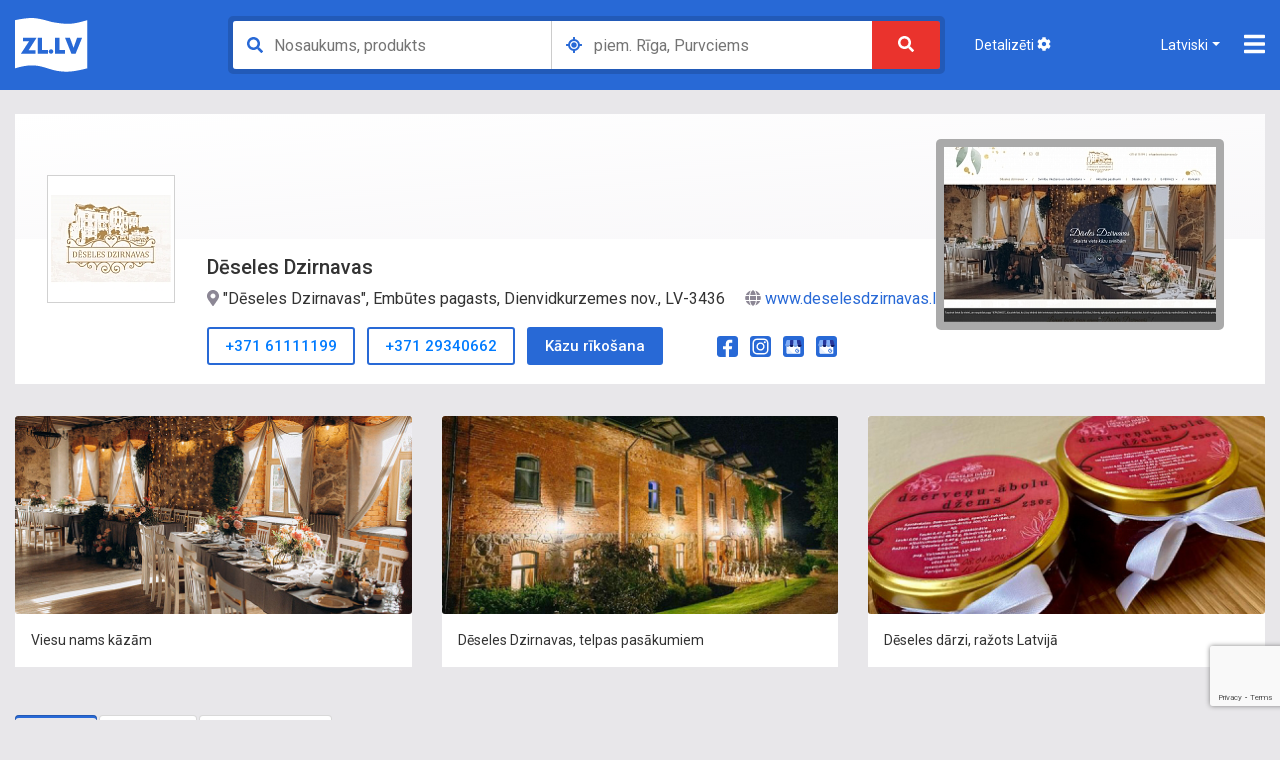

--- FILE ---
content_type: text/html; charset=utf-8
request_url: https://infolapa.zl.lv/deseles-dzirnavas-viesu-nams/
body_size: 17726
content:

<!DOCTYPE html>
<html lang="lv">
<head>
	<meta charset="utf-8">
    
			<!-- Matomo -->
    	<script>
			
			var _paq = window._paq = window._paq || [];
			var _mtm = window._mtm = window._mtm || [];
			_mtm.push({"companyId":"342319","template":"infopage3"});
			_mtm.push({'mtm.startTime': (new Date().getTime()), 'event': 'mtm.Start'});
			var d=document, g=d.createElement('script'), s=d.getElementsByTagName('script')[0];
			g.async=true; g.src='https://analytics.lt.lv/js/container_6JrBYRic.js'; s.parentNode.insertBefore(g,s);
    	</script>
			<!-- End Matomo -->
			    <script src="https://dat.zl.lv/js/cookieconsent/cookieconsent.js"></script>
    <script>
	window.CookieConsent.init({
		// How long to wait until bar or initial modal comes up.
		UITimeout: 1000,
		// Show 'bar' or 'modal' initial layout
		mode: 'bar',
		// Show the 'reject all cookies' button. It's false by default.
		showRejectAllButton: false,
		// Look and feel.
		theme: {
			barColor: '#2C7CBF',
			barTextColor: '#FFF',
			barMainButtonColor: '#FFF',
			barMainButtonTextColor: '#2C7CBF',
			modalMainButtonColor: '#4285F4',
			modalMainButtonTextColor: '#FFF',
			focusColor: 'rgb(853 238 52 / 75%)'
		},

		// You can declare a 'customCSS' property to partially customize the default CSS instead of customizing specific properties described on the 'theme' object. The value of this property should be a template string as in the example. Bear in mind that this style will be injected in the document body.
		customCSS: `
            #cconsent-bar, #cconsent-bar * { box-sizing:border-box; }
            #cconsent-bar .visually-hide, #cconsent-modal .visually-hide { position: absolute !important; overflow: hidden !important; clip-path: rect(1px 1px 1px 1px) !important; width: 1px !important; height: 1px !important; }
            #cconsent-bar { background-color: red; color: black; padding:15px; text-align:right; font-family:inherit; font-size:14px; line-height:18px; position:fixed; bottom:0; inset-inline:0; z-index:9998; transform: translateY(0); transition: transform .6s ease-in-out; transition-delay: .3s;}
            #cconsent-bar.ccb--hidden {transform: translateY(100%); display:block; visible:hidden;}
            `,

		// Optionally, you have the chance to fully override the CSS as per your requirements. This options gives you full freedom but you'll have to declare CSS for the UI elements. The resulted style will be injected in the document head.
		fullCSSOverride: `
            #cconsent-bar, #cconsent-bar * { box-sizing:border-box }
            #cconsent-bar .visually-hide, #cconsent-modal .visually-hide { position: absolute !important; overflow: hidden !important; clip-path: rect(1px 1px 1px 1px) !important; width: 1px !important; height: 1px !important; }
            #cconsent-bar { background-color: #2b7abb; color: #fff; padding:15px; text-align:right; font-family:inherit; font-size:14px; line-height:18px; position:fixed; bottom:0; inset-inline:0; z-index:9998; transform: translateY(0); transition: transform .6s ease-in-out; transition-delay: .3s;}
            #cconsent-bar.ccb--hidden {transform: translateY(100%); display:block; visible:hidden;}
            #cconsent-bar .ccb__wrapper { display:flex; flex-wrap:wrap; justify-content:space-between; max-width:1800px; margin:0 auto;}
            #cconsent-bar .ccb__left { align-self:center; text-align:left; margin: 15px 0;}
            #cconsent-bar .ccb__right { align-self:center; white-space: nowrap;}
            #cconsent-bar .ccb__right > div {display:inline-block; color:#FFF;}
            #cconsent-bar button { line-height:normal; font-size:14px; border:0; padding:10px 10px; color: #2b7abb;}
            #cconsent-bar button.consent-give { line-height:normal; font-size:14px; border:none; padding:10px 10px; color: #2b7abb; background-color: #fff;}
            #cconsent-bar button.consent-decline { line-height:normal; font-size:14px; border:none; padding:10px 10px; color: #fff; background-color: #2b7abb; margin-right: 10px; border: 1px solid #fff}
            #cconsent-bar button.ccb__edit { appearance:none; margin-right:15px; border:0; padding:0; text-decoration:underline; color: #fff; background:none; }
            #cconsent-bar a:hover, #cconsent-bar button:hover { cursor:pointer; }
            #cconsent-bar button:focus-visible {box-shadow: 0 0 0 2px rgb(40 168 52 / 75%);}
            #cconsent-modal, #cconsent-init-modal { display:none; font-size:14px; line-height:18px; color:#666; width: 100vw; height: 100vh; position:fixed; left:0; top:0; right:0; bottom:0; font-family:sans-serif; font-size:14px; background-color:rgba(0,0,0,0.6); z-index:9999; align-items:center; justify-content:center;}
            @media (max-width: 600px) { #cconsent-modal, #cconsent-init-modal { height: 100% } }
            #cconsent-modal button, #cconsent-init-modal button { border: 0 }
            #cconsent-modal strong, #cconsent-init-modal strong {color:#333; margin-top:0}
            #cconsent-modal.ccm--visible, #cconsent-init-modal.ccm--visible {display:flex}
            #cconsent-modal .ccm__content, #cconsent-init-modal .ccm__content { max-width:600px; max-height:600px; overflow-Y:auto; background-color:#EFEFEF; display:flex; flex-direction:column; justify-content:space-between; }
            @media (max-width: 600px) { #cconsent-modal .ccm__content, #cconsent-init-modal .ccm__content { max-width:100vw; height:100%; max-height:initial; }}
            #cconsent-modal .ccm__content > .ccm__content__heading, #cconsent-init-modal .ccm__content > .ccm__content__heading { border-bottom:1px solid #D8D8D8; padding:35px 35px 20px; background-color:#EFEFEF; position:relative; }
            #cconsent-modal .ccm__content > .ccm__content__heading strong, #cconsent-init-modal .ccm__content > .ccm__content__heading strong { font-size:21px; font-weight:600; color:#333; margin:0 }
            #cconsent-modal .ccm__content > .ccm__content__heading p, #cconsent-init-modal .ccm__content > .ccm__content__heading p { margin-top:1rem; margin-bottom:1rem; }
            #cconsent-modal .ccm__content > .ccm__content__heading .ccm__cheading__close, #cconsent-init-modal .ccm__content > .ccm__content__heading .ccm__cheading__close { appearance:none; padding:0; border:0; font-weight:600; color:#888; cursor:pointer; font-size:26px; position:absolute; right:15px; top:15px; width:26px; height:26px; background:none; text-align:center; }
            #cconsent-modal .ccm__content > .ccm__content__heading .ccm__cheading__close:focus-visible, #cconsent-init-modal .ccm__content > .ccm__content__heading .ccm__cheading__close:focus-visible { box-shadow: 0 0 0 0.25rem rgb(40 168 52 / 75%); }
            #cconsent-modal .ccm__content > .ccm__content__body { background-color:#FFF; }
            #cconsent-modal .ccm__content > .ccm__content__body .ccm__tabgroup { margin:0; border-bottom: 1px solid #D8D8D8; }
            #cconsent-modal .ccm__content > .ccm__content__body .ccm__tab-head {color:#333; font-weight:600; cursor:pointer; position:relative; padding:0; margin:0; transition: background-color .5s ease-out; }
            #cconsent-modal .ccm__content > .ccm__content__body .ccm__tab-head:hover { background-color:#F9F9F9 }
            #cconsent-modal .ccm__content > .ccm__content__body .ccm__tab-head__status { order: 1; position:absolute; left:35px; font-weight: 600; display:inline-block; margin-right: 20px; pointer-events: none; }
            #cconsent-modal .ccm__content > .ccm__content__body .ccm__tab-head__status.ccm__tab-head__status--checked { font-size:1em; color:#28a834; }
            #cconsent-modal .ccm__content > .ccm__content__body .ccm__tab-head__status.ccm__tab-head__status--unchecked { font-size:1.4em; color:#e56385; }
            #cconsent-modal .ccm__content > .ccm__content__body .ccm__tab-head__text { order: 2; pointer-events: none; }
            #cconsent-modal .ccm__content > .ccm__content__body .ccm__tabgroup .ccm__tab-head .ccm__tab-head__icon-wedge { transition: transform .3s ease-out; transform-origin: center; position:absolute;right:25px; top:50%; transform:rotate(0deg); transform:translateY(-50%); order: 3;}
            #cconsent-modal .ccm__content > .ccm__content__body .ccm__tabgroup .ccm__tab-head .ccm__tab-head__icon-wedge > svg { pointer-events: none; }
            #cconsent-modal .ccm__content > .ccm__content__body .ccm__tabgroup.ccm__tabgroup--open .ccm__tab-head .ccm__tab-head__icon-wedge { transform:translateY(-50%) rotate(-180deg) }
            #cconsent-modal .ccm__tab-trigger { appearance: none; background: none; display: flex; flex-direction: row; width: 100%; padding:17px 35px 17px 56px; color:#333; font-weight:600; }
            #cconsent-modal .ccm__tab-trigger:focus-visible {box-shadow: 0 0 0 2px rgb(40 168 52 / 75%);}
            #cconsent-modal .ccm__content > .ccm__content__body .ccm__tab-content {padding:0; margin:0}
            #cconsent-modal .ccm__content > .ccm__content__body .ccm__tabgroup .ccm__tab-content { overflow: hidden; display: none; transition: all .5s ease-out; }
            #cconsent-modal .ccm__content > .ccm__content__body .ccm__tabgroup .ccm__tab-content__inner { display: flex; flex-direction: row; padding:25px 35px; }
            #cconsent-modal .ccm__content > .ccm__content__body .ccm__tabgroup.ccm__tabgroup--open .ccm__tab-head { background-color:#f9f9f9 }
            #cconsent-modal .ccm__content > .ccm__content__body .ccm__tabgroup.ccm__tabgroup--open .ccm__tab-content { max-height: 900px; display: block; }
            #cconsent-modal .ccm__content > .ccm__content__body .ccm__tab-content .ccm__tab-content__choose {order:1;}
            @media (max-width: 600px) { #cconsent-modal .ccm__content > .ccm__content__body .ccm__tabgroup.ccm__tabgroup--open .ccm__tab-content {flex-direction:column} }
            @media (max-width: 600px) { #cconsent-modal .ccm__content > .ccm__content__body .ccm__tab-content .ccm__tab-content__choose { margin-bottom:20px; } }
            #cconsent-modal .ccm__content > .ccm__content__body .ccm__tab-content .ccm__tab-content__choose .ccm__switch-component {display:flex; margin-right:35px; align-items:center;}
            #cconsent-modal .ccm__content > .ccm__content__body .ccm__tab-content .ccm__tab-content__choose .ccm__switch__status {font-weight:600;}
            #cconsent-modal .ccm__content > .ccm__content__body .ccm__tab-content .ccm__tab-content__choose .ccm__switch-group {background:none; width:40px; height:20px; margin:0 10px; position:relative;}
            #cconsent-modal .ccm__content > .ccm__content__body .ccm__tab-content .ccm__tab-content__choose .ccm__switch__slider {position: absolute; cursor: pointer; top: 0; left: 0; right: 0; bottom: 0; background-color: #ccc; border-radius:10px; transition: .4s; pointer-events: none;}
            #cconsent-modal .ccm__content > .ccm__content__body .ccm__tab-content .ccm__tab-content__choose .ccm__switch__slider:before {position: absolute; content: ""; height: 12px; width: 12px; left: 4px; bottom: 4px; background-color: white; border-radius:50%; transition: .4s;}
            #cconsent-modal .ccm__content > .ccm__content__body .ccm__tab-content .ccm__tab-content__choose .ccm__switch-group[aria-checked="true"] .ccm__switch__slider {background-color: #28A834;}
            #cconsent-modal .ccm__content > .ccm__content__body .ccm__tab-content .ccm__tab-content__choose .ccm__switch-group:focus-visible {box-shadow: 0 0 0 2px rgb(40 168 52 / 75%);}
            #cconsent-modal .ccm__content > .ccm__content__body .ccm__tab-content .ccm__tab-content__choose .ccm__switch-group[aria-checked="true"] .ccm__switch__slider:before {-webkit-transform: translateX(20px); -ms-transform: translateX(20px); transform: translateX(20px);}
            #cconsent-modal .ccm__content > .ccm__content__body .ccm__tab-content .ccm__tab-content__desc {order:2;}
            #cconsent-modal .ccm__content > .ccm__content__body .ccm__tab-content strong {font-size:18px; margin-bottom:10px; line-height:1;}
            #cconsent-modal .ccm__content > .ccm__content__body .ccm__tab-content p {color:#444; margin-bottom:0}
            #cconsent-modal .ccm__content > .ccm__content__body .ccm__tab-content .ccm__list:not(:empty) {margin-top:30px;}
            #cconsent-modal .ccm__content > .ccm__content__body .ccm__tab-content .ccm__list .ccm__list__title {color:#333; font-weight:600;}
            #cconsent-modal .ccm__content > .ccm__content__body .ccm__tab-content .ccm__list ul { margin:15px 0; padding-left:15px }
            #cconsent-modal .ccm__footer, #cconsent-init-modal .ccm__footer { padding:35px; background-color:#EFEFEF; text-align:center; display: flex; align-items:center; justify-content:flex-end; }
            #cconsent-modal .ccm__footer button, #cconsent-init-modal .ccm__footer button { line-height:normal; font-size:14px; transition: background-color .5s ease-out; background-color: #1e6ef4; color: #fff; border:none; padding:13px; min-width:110px; border-radius: 2px; cursor:pointer; height: 100%; }
            #cconsent-modal .ccm__footer button:hover, #cconsent-init-modal .ccm__footer button:hover { background-color: #181616; }
            #cconsent-modal .ccm__footer button:focus-within, #cconsent-init-modal .ccm__footer button:focus-within { box-shadow: 0 0 0 0.25rem rgb(40 168 52 / 75%); }
            #cconsent-modal .ccm__footer button + button, #cconsent-init-modal .ccm__footer button + button { margin-left: 10px; }`,
		language: {
			// Current language.
			current: 'en',
			locale: {
				en: {
					barMainText: 'This website uses cookies to ensure you get the best experience on our website.',
					closeAriaLabel: 'close',
					barLinkSetting: 'Cookie Settings',
					barBtnAcceptAll: 'Accept all cookies',
					modalMainTitle: 'Cookie settings',
					// You can insert <a> tags within this prop to render links
					modalMainText: 'Cookies are small pieces of data sent from a website and stored on the user\'s computer by the user\'s web browser while the user is browsing. Your browser stores each message in a small file, called cookie. When you request another page from the server, your browser sends the cookie back to the server. Cookies were designed to be a reliable mechanism for websites to remember information or to record the user\'s browsing activity.',
					modalBtnSave: 'Save current settings',
					modalBtnAcceptAll: 'Accept all cookies and close',
					modalAffectedSolutions: 'Affected solutions:',
					learnMore: 'Learn More',
					on: 'On',
					off: 'Off',
					enabled: 'is enabled.',
					disabled: 'is disabled.',
					checked: 'checked',
					unchecked: 'unchecked',
				},
				lv: {
					barMainText: 'Lapa izmanto sīkfailus',
					closeAriaLabel: 'Aizvērt',
					barLinkSetting: 'Sīkfailu uzstādījumi',
					barBtnAcceptAll: 'Apstiprināt visus sīkfailus',
					modalMainTitle: 'Sīkfailu uzstādījumi',
					modalMainText: 'Sīkfaili ir nelieli datu gabali, kas tiek nosūtīti no vietnes un ko lietotāja tīmekļa pārlūkprogramma saglabā lietotāja datorā, kamēr lietotājs pārlūko. Jūsu pārlūkprogramma katru ziņojumu saglabā nelielā failā, ko sauc par sīkfailu. Kad pieprasāt citu lapu no servera, jūsu pārlūkprogramma nosūta sīkfailu atpakaļ serverim. Sīkfaili tika izstrādāti kā uzticams mehānisms, lai tīmekļa vietnes varētu atcerēties informāciju vai reģistrēt lietotāja pārlūkošanas darbības.',
					modalBtnSave: 'Saglabāt uzstādījumus',
					modalBtnAcceptAll: 'Apstiprināt visus sīkfailus un aizvērt',
					modalAffectedSolutions: 'Skartie risinājumi:',
					learnMore: 'Uzzināt vairāk',
					on: 'Iesl.',
					off: 'Izsl.',
					enabled: 'ir izslēgts.',
					disabled: 'ir ieslēgts.',
					checked: 'atzīmēts',
					unchecked: 'nav atzīmēts',
				}
			}
		},
		// List all the categories you want to display.
		categories: {
			// Unique name.
			// This probably will be the default category.
			necessary: {
				// The cookies here are necessary and category can't be turned off.
				// Wanted config value will be ignored.
				needed: true,
				// The cookies in this category will be let trough.
				// This probably should be false if category not necessary.
				wanted: true,
				// If checkbox is on or off at first run.
				checked: true,
				// Language settings for categories.
				language: {
					locale: {
						en: {
							name: 'Strictly Necessary Cookies',
							description: 'A strictly necessary cookie is a type of cookie that is used by the website to function properly, without which the site would not work. This type of cookie does not collect any personally identifiable information about you and does not track your browsing habits.',
						},
						lv: {
							name: 'Nepieciešamās sīkdatnes',
							description: 'Portāla funkcionalitātei nepieciešamās sīkdatnes. Neuzkrāj jūsu personīgo informāciju un interneta lietošanas paradumus.',
						}
					}
				}
			},
			setupad:
				{
					// Wanted config value will be ignored.
					needed: false,
					// The cookies in this category will be let trough.
					// This probably should be false if category not necessary.
					wanted: false,
					// If checkbox is on or off at first run.
					checked: true,
					// Language settings for categories.
					language: {
						locale: {
							en: {
								name: 'Setupad Cookies',
								description: 'Cookies providing Setupad banner network functionality.',
							},
							lv: {
								name: 'Setupad sīkdatnes',
								description: 'Sīkdatnes, kas nodrošina Setupad reklāmbaneru tīkla funkcionalitāti.',
							}
						}
					}

				},
			analytics:
				{
					// Wanted config value will be ignored.
					needed: false,
					// The cookies in this category will be let trough.
					// This probably should be false if category not necessary.
					wanted: false,
					// If checkbox is on or off at first run.
					checked: true,
					// Language settings for categories.
					language: {
						locale: {
							en: {
								name: 'Google Analytics & Facebook Cookies',
								description: 'Cookies and similar technologies used for analytics help collect data that allows services to understand how you interact with a particular service. These insights allow services to both improve content and build better features that enhance your experience. Some cookies and similar technologies help sites and apps understand how their visitors engage with their services. For example, Google Analytics uses a set of cookies to collect information on behalf of businesses which use the Google Analytics service and report site usage statistics to them without personally identifying individual visitors. ‘_ga’, the main cookie used by Google Analytics, enables the service to distinguish one visitor from another and lasts for 2 years. Any site that implements Google Analytics, including Google services, uses the "_ga" cookie. Each "_ga" cookie is unique to the specific property, so it cannot be used to track a given user or browser across unrelated websites. Google services also use "NID" and "_Secure-ENID" cookies on Google Search, and "VISITOR_INFO1_LIVE" and "__Secure-YEC" cookies on YouTube, for analytics. Google mobile apps may also use unique identifiers, such as the "Google Usage ID", for analytics. ',
							},
							lv: {
								name: 'Google Analytics & Facebook sīkdatnes',
								description: 'Google Analytics un Facebook sīkfaili tiek izmantoti lai statistiski analizētu lietotāju grupu uzvedību portālā, kas palīdz portālu optimizēt un veidot to labāku jums nākotnē. ',
							}
						}
					}

				}
		},
		// List actual services here.
		services: {
			setupad_script_tag: {
				category: 'setupad',
				type: 'script-tag',
				search: 'setupad',
				language: {
					locale: {
						en: {
							name: 'Setupad'
						},
						lv: {
							name: 'Setupad'
						}
					}
				}
			},
			facebook_script_tag: {
				category: 'analytics',
				type: 'script-tag',
				search: 'facebook',
				language: {
					locale: {
						en: {
							name: 'Facebook'
						},
						lv: {
							name: 'Facebook'
						}
					}
				}
			},
			// Unique name.
			analytics: {
				// Existing category Unique name.
				// This example shows how to block Google Analytics.
				category: 'analytics',
				// Type of blocking to apply here.
				// This depends on the type of script we are trying to block.
				// Can be: dynamic-script, script-tag, wrapped, localcookie.
				type: 'dynamic-script',
				// Only needed if "type: dynamic-script".
				// The filter will look for this keyword in inserted script tags
				//  and block if match found.
				search: 'analytics',
				// List of known cookie names or regular expressions matching
				//  cookie names placed by this service.
				// These will be removed from current domain and .domain.
				cookies: [
					{
						// Known cookie name.
						name: '_gid',
						// Expected cookie domain.
						domain: `.${window.location.hostname}`
					},
					{
						// Regex matching cookie name.
						name: /^_ga/,
						domain: `.${window.location.hostname}`
					}
				],
				language: {
					locale: {
						en: {
							name: 'Google Analytics'
						},
						hu: {
							name: 'Google Analytics'
						}
					}
				}
			}
		},
		//List consent properties according to Google Consent Mode v2, and their respecting controlling categories listed above.
		consentModeControls: {
			ad_storage: 'necessary',
			ad_user_data: 'necessary',
			ad_personalization: 'necessary',
			analytics_storage: 'necessary',
		},
		// whether consent mode updates will be handled by gtag or via custom GTM template. The value by default is null. Can have 'gtag' or 'gtm-template' values.
		consentModeHandler: 'gtm-template'
	});
</script>    <!--ATOM ID=[GoogleAnalytics] Parse=Yes}-->
	<link rel="canonical" href="https://infolapa.zl.lv/deseles-dzirnavas-viesu-nams/" />		<meta http-equiv="X-UA-Compatible" content="IE=edge">
	<title>Dēseles Dzirnavas, Naktsmītnes, Viesu nams, &quot;Dēseles Dzirnavas&quot;, Embūtes pagasts, Dienvidkurzemes nov., LV-3436</title>
    	<meta name="description" content="Viesu nams, viesu nami, telpas kāzām, telpas svinībām, telpas semināriem, telpas jubilejām, telpas pasākumiem. Ogu un augļu audzētava Kurzemē., Reģistrācijas numurs: 42103071461">
	<meta name="keywords" content="Viesu nams, Naktsmītnes. Viesnīcas, apartamenti, naktsmītnes, naktsmītnes tūristiem, apartamenti Kurzemē, Dēsele, atpūta pie dabas, skaista vieta, hotel, apartments, 42103071461">
	<meta name="msvalidate.01" content="09CF2DA77E5F38221326785D4BF58D10" />
	<meta name="google-site-verification" content="aOdEIEen-XwEXQ0-YR4lKxs3xIBsvtipM5q5PHZ7MOo" />
	<meta name="google-site-verification" content="Kv2l-nFCca51pXWeVBhS6Nt7B2E6B3vJ1YG8MH6o_1Y" />
	<meta name="yandex-verification" content="550418ed9f42a9e3" />
	<meta name="referrer" content="origin" />



	
	<meta name="viewport" content="width=device-width">



	<link rel="shortcut icon" type="image/x-icon" href="//zl.lv/images/favicon.ico">

	<!-- Fonts -->
	<link href="https://fonts.googleapis.com/css?family=Roboto:300,400,500,700,900&amp;subset=cyrillic-ext,latin-ext" rel="stylesheet">
	<!-- / Fonts -->

	<!-- Styles -->
	<link rel="stylesheet" href="/assets19/bootstrap/css/bootstrap-reboot.min.css">
	<link rel="stylesheet" href="/assets19/bootstrap/css/bootstrap.min.css">
	<link rel="stylesheet" href="/assets19/jqueryui/jquery-ui.min.css">
	<link rel="stylesheet" type="text/css" href="/assets19/slick/slick.css"/>
	<link rel="stylesheet" type="text/css" href="/assets19/css/main.css?ver=51768941988" media="screen">
	<!--<link rel="stylesheet" type="text/css" href="/assets19/leaflet/leaflet.css">-->
	<link rel="stylesheet" type="text/css" href="/assets19/leaflet/leaflet.css">
	<!--<link rel="stylesheet" type="text/css" href="https://cdn.jsdelivr.net/npm/cookieconsent@3/build/cookieconsent.min.css">-->

	<link rel="stylesheet" type="text/css" href="/assets19/css/txtbanners.css" media="screen">
	<link rel="stylesheet" type="text/css" href="/assets19/css/additional.css" media="screen">

	<link rel="stylesheet" type="text/css" href="/assets19/css/print.css" media="print" />
	<!-- / Styles -->

	
			<script>
				cms1_constants =
					{
					lang: "lv",
					template: "infopage3"
					};
			</script>
			
	<!-- Scripts -->
	<script src="/assets19/js/jquery-3.3.1.min.js"></script>
	<script src="/assets19/js/popper.min.js"></script>
	<script src="/assets19/bootstrap/js/bootstrap.min.js"></script>
	<script src="/assets19/fontawesome/js/fontawesome-all.min.js" data-search-pseudo-elements></script>
	<script src="/assets19/jqueryui/jquery-ui.min.js"></script>
	<!--<script src="/assets19/leaflet/leaflet.js"></script>-->
	<script src="/assets19/leaflet/leaflet.js"></script>
    
	<script src="https://www.google.com/recaptcha/api.js?render=6LcCqrwUAAAAACm4fF3v9LnQn7g3vzTwQUeXY_c_"></script>

	<script src="/assets19/slick/slick.min.js"></script>
	<script src="/assets19/js/main.js?ver=51768941988"></script>
	<!--<script src="https://cdn.jsdelivr.net/npm/cookieconsent@3/build/cookieconsent.min.js"></script>-->



<!--
	<script>
	window.addEventListener("load", function(){
	window.cookieconsent.initialise({
		"palette": {
			"popup": {
				"background": "#2869d6",
				"text": "#ffffff"
			},
			"button": {
				"background": "#ea332d",
				"text": "#ffffff"
			}
		},
		"theme": "classic",
		"position": "bottom-right",
		"content": {
			"message": "Informējam, ka šajā tīmekļa vietnē tiek izmantotas sīkdatnes.\nTurpinot lietot šo vietni, Jūs piekrītat, ka mēs uzkrāsim un izmantosim sīkdatnes Jūsu ierīcē. Savu piekrišanu Jūs jebkurā laikā varat atsaukt, nodzēšot saglabātās sīkdatnes. ",
"dismiss": "Piekrītu",
"link": "Atvērt",
"href": "http://cookie_legal_lv.zl.lv/"		},
		"cookie": {
		"domain": ".zl.lv",
		"path": "/",
		"expiryDays": "365"
		}
	})});
	</script>
-->


	<script>var map_markers=[{"lat":"56.4893545945","lon":"21.9303641398","title":"\"D\u0113seles Dzirnavas\", Emb\u016btes pagasts, Dienvidkurzemes nov., LV-3436"}];</script>
	<!--<script data-ad-client="ca-pub-1068800420553207" async src="https://pagead2.googlesyndication.com/pagead/js/adsbygoogle.js"></script>-->

</head>
<body class="style--white">
	<header>
		<div class="container">
			<div class="row align-items-center">
				<div class="col-md-2 col-6 text-left">
					<a href="https://zl.lv/?lang=lv" class="brand"><img src="/assets19/images/logo-flag-white.svg" alt="ZL.LV"></a>
				</div>
				<div class="col-md-3 col-6 order-md-12">
					<div class="site-options align-items-center justify-content-end">
						<a class="mr-auto d-none d-sm-block menu-switch" href="https://detalizeta-meklesana.zl.lv/">Detalizēti <i class="fas fa-cog"></i></a>
						
			<!-- Language bar -->
			<div class="language-bar dropdown show menu-switch">
				<a class="dropdown-toggle" href="#" role="button" id="dropdownMenuLink" data-toggle="dropdown" aria-haspopup="true" aria-expanded="false">Latviski</a>
				<div class="dropdown-menu" aria-labelledby="dropdownMenuLink">
					<a class="dropdown-item" href="https://landingpage.zl.lv/deseles-dzirnavas-viesu-nams/">Angliski</a>
<a class="dropdown-item" href="https://infolapa.zl.lv/deseles-dzirnavas-viesu-nams/">Latviski</a>
<a class="dropdown-item" href="https://informacionnajastranica.zl.lv/deseles-dzirnavas-viesu-nams/">Krieviski</a>
				</div>
			</div>
			<!-- / Language bar -->
									<!-- Main Menu -->
						<nav class="main-menu">

                            
							<ul class="main-menu__list">
								<!--<li class="main-menu__item"><a href="https://zl.lv/?lang=lv"><i class="fas fa-building"></i> Uzņēmumi</a></li>-->
								<li class="main-menu__item"><a href="https://karte.zl.lv/"><i class="far fa-map"></i> Karte</a></li>
								<!--<li class="main-menu__item"><a href="https://preces2.zl.lv/"><i class="fas fa-boxes-alt"></i> Goods</a></li>-->
								<li class="main-menu__item"><a class="btn btn--empty" rel="nofollow" href="https://pieteikt_izmainas.zl.lv/deseles-dzirnavas-viesu-nams/"><i class="fas fa-comment-alt-lines"></i> Pieteikt izmaiņas uzņēmuma informācijā</a></li>
							</ul>

						</nav>
						<!-- / Main Menu -->
						<!-- Menu toggler -->

                        
						<a href="#" class="menu-toggler js-menu-toggler">
							<i class="fas fa-bars"></i>
							<i class="fas fa-times"></i>
						</a>

						<!-- / Menu toggler -->
					</div>
				</div>

                <div class="col-md-7 order-md-1">
    <form action="https://meklesanas-rezultats.zl.lv/" method="get" class="search">
        <div class="search__group search__group--title">
            <input type="text" class="search__input search__input--title" name="QProdukts" placeholder="Nosaukums, produkts" value="">
        </div>
        <div class="search__group search__group--location">
            <input type="text" class="search__input search__input--location" name="QAdrese" placeholder="piem. Rīga, Purvciems" value="">
        </div>
        <button class="search__btn" type="submit"><i class="fas fa-search"></i></button>
    </form>
</div>			</div>
		</div>
	</header>
    <span itemscope itemtype="https://schema.org/Organization">
    <script type="application/ld+json">{"@context":"https:\/\/schema.org","@type":"Organization","name":"D\u0113seles Dzirnavas","address":{"@type":"PostalAddress","streetAddress":"\"D\u0113seles Dzirnavas\", Emb\u016btes pagasts, Dienvidkurzemes nov., LV-3436","addressLocality":"Emb\u016btes pagasts","addressRegion":"Kurzeme","postalCode":3436,"addressCountry":"LV"},"review":[{"@type":"Review","author":"Zoja","datePublished":"2022-03-31","reviewBody":"Viss ir izcil\u0101 l\u012bmen\u012b!","name":"Zoja","reviewRating":{"@type":"Rating","bestRating":5,"ratingValue":5,"worstRating":0}},{"@type":"Review","author":"Irina","datePublished":"2022-08-09","reviewBody":"Jauka vieta un for\u0161a atp\u016bta!","name":"Irina","reviewRating":{"@type":"Rating","bestRating":5,"ratingValue":5,"worstRating":0}},{"@type":"Review","author":"Jana","datePublished":"2022-09-22","reviewBody":"Fantastiski skaista vieta! Apmierin\u0101ja viss - banketu serviss, cena, interjers! Vieta ar \u012bpa\u0161u auru un saimnieki - fantastiski! K\u0101zu svin\u012bbas iesaku r\u012bkot tikai D\u0113seles Dzirnav\u0101s!","name":"Jana","reviewRating":{"@type":"Rating","bestRating":5,"ratingValue":5,"worstRating":0}}],"aggregateRating":{"@type":"AggregateRating","ratingValue":5,"ratingCount":3},"url":"https:\/\/www.deselesdzirnavas.lv\/","telephone":"61111199"}</script>
	<style>.brand-web-screen {top: 32%; transform: translateY(-32%);}</style>
			<div class="js-dummy-header"></div>
			<div class="article-header js-article-header">
				<div class="container">
					<div class="article-header-wrap">
						
						<div class="article-header__media" style="background-image: linear-gradient(175deg, #ffffff, #F8F7F9); min-height: 125px;"></div>
						<div class="article-header__description">
							<div class="article-header__brand"><img itemprop="logo" src="https://img.zl.lv/infopage/logo/3/4/deseles-dzirnavas-viesu-nams_342319_3_120x120.jpg" alt="Dēseles Dzirnavas"></div>
							<h1 class="d-inline-block mb-2 article-header__title js-article-title" itemprop="name">Dēseles Dzirnavas</h1>
							
							<div class="brand-address" itemprop="address" content=""Dēseles Dzirnavas", Embūtes pagasts, Dienvidkurzemes nov., LV-3436">
								<i class="fas fa-map-marker-alt"></i> "Dēseles Dzirnavas", Embūtes pagasts, Dienvidkurzemes nov., LV-3436
								<span class="brand-website"><i class="fas fa-globe"></i> <a data-type="Www" target="_blank" href="https://www.deselesdzirnavas.lv/">www.deselesdzirnavas.lv/</a></span>

							</div>
							<div class="brand-communication">
								
<a title="Zvans +371 61111199" data-type="Tel" href="tel:+37161111199" class="btn btn--brand-primary">+371 61111199</a>
<a title="Zvans +371 29340662" data-type="Tel" href="tel:+37129340662" class="btn btn--brand-primary">+371 29340662</a>


								<a title="Kāzu rīkošana (https://www.deselesdzirnavas.lv/#Kazurikosana)" data-type="ActionButton" target="_blank" href="https://www.deselesdzirnavas.lv/#Kazurikosana" class="btn btn--brand-secondary brand-communication--consultation">Kāzu rīkošana</a>
								
<ul class="social-media-list">
	<li><a target="_blank" href="https://www.facebook.com/deselesdzirnavas" title="Facebook"><img data-type="Facebook" src="/assets19/images/ico_facebook.svg" alt=""></a></li>
<li><a target="_blank" href="https://www.instagram.com/dzirnavas" title="Instagram"><img data-type="Instagram" src="/assets19/images/ico_instagram.svg" alt=""></a></li>
<li><a target="_blank" href="https://maps.google.com/maps?cid=7099529518753858860" title="GBP"><img data-type="Goomyb" src="/assets19/images/ico_gmb.svg" alt=""></a></li>
<li><a target="_blank" href="https://www.google.com/search?q=d%C4%93seles+dzirnavas&rlz=1C1GCEU_enLV941LV941&oq=d%C4%93seles+dzirnavas&aqs=chrome.0.0i355j46i175i199j0j0i22i30l2j69i60l3.2969j0j4&sourceid=chrome&ie=UTF-8" title="GBP"><img data-type="Goomyb" src="/assets19/images/ico_gmb.svg" alt=""></a></li>

</ul>

							</div>
							
							<a target="_blank" href="https://www.deselesdzirnavas.lv/"><img data-type="Www" src="https://img.zl.lv/infopage/wwwsnapshots/f/_/deseles-dzirnavas-viesu-nams_f_342319_l64484e0e95c14267dd5ff9a9189a66d_272x175.jpg" alt="www.deselesdzirnavas.lv/" class="brand-web-screen"></a>

						</div>
					</div>
				</div>
			</div>
			
	<article class="article container">
		
				<div class="row mb-4">
					<div class="col-md-4">
						<div class="article-index">
							<a rel="sponsored" target="_blank" class="article-index__link" href="https://www.deselesdzirnavas.lv/svinibu-rikosana-un-naksnosana"><img data-type="ActualOffer" class="article-index__media" src="https://img.zl.lv/infopage/photos/2/0/deseles-dzirnavas-viesu-nams_2022-bildes-galerija-deseles-dzirnavas-kaazas-1-d0063a86-1920w_800x400.jpg" alt="Viesu nams kāzām"></a>
							<div class="article-index__body">
								<p class="article-index__lead">Viesu nams kāzām</p>
							</div>
						</div>
					</div>
					<div class="col-md-4">
						<div class="article-index">
							<a rel="sponsored" target="_blank" class="article-index__link" href="https://www.deselesdzirnavas.lv/"><img data-type="ActualOffer" class="article-index__media" src="https://img.zl.lv/infopage/photos/1/0/deseles-dzirnavas-viesu-nams_1000231733_ap_02_800x400.jpg" alt="Dēseles Dzirnavas, telpas pasākumiem"></a>
							<div class="article-index__body">
								<p class="article-index__lead">Dēseles Dzirnavas, telpas pasākumiem</p>
							</div>
						</div>
					</div><div class="col-md-4">
						<div class="article-index">
							<a rel="sponsored" target="_blank" class="article-index__link" href="https://www.deselesdzirnavas.lv/deseles-darzi"><img data-type="ActualOffer" class="article-index__media" src="https://img.zl.lv/infopage/photos/1/0/deseles-dzirnavas-viesu-nams_1000231733_ap_03_800x400.jpg" alt="Dēseles dārzi, ražots Latvijā"></a>
							<div class="article-index__body">
								<p class="article-index__lead">Dēseles dārzi, ražots Latvijā</p>
							</div>
						</div>
					</div>
				</div>
				
		<a name="Tab"></a><ul class="nav nav-tabs nav-tabs--border mb-4">	<li class="nav-item"><a class="nav-link active" href="https://infolapa.zl.lv/deseles-dzirnavas-viesu-nams/" title="Info">Info</a></li>
	<li class="nav-item"><a data-type="Map" rel="noindex, nofollow" class="nav-link" href="https://uz-kartes.zl.lv/deseles-dzirnavas-viesu-nams/" title="Karte">Karte</a></li>
	<li class="nav-item"><a data-type="Gallery" class="nav-link" href="https://galerija.zl.lv/deseles-dzirnavas-viesu-nams#Tab" title="10 attēli">Attēli <span class="badge-wrap"><span class="badge badge--secondary">10</span></span></a></li>
</ul>

		<div class="row">
			<div class="col-md-8">
				<div class="tab-content" id="myTabContent">
					<div>
						<div class="rich-text">
							
<h2 class="mt-0" style="font-size: 1.0625rem;">Viesu nams Dēseles dārzi – skaista vieta jūsu kāzu svinībām!</h2>
<p>Ja meklējat skaistu vietu Kurzemē jūsu kāzu svinībām &ndash; viesu nams Dēseles dārzi būs piemērota izvēle!<br>Piedāvājam elegantas telpas kāzu svinībām, naktsmītnes līdz 60 personām mūsu elegantajos numuriņos, kā arī dažāda veida aktivitātes kāzu viesiem &ndash; pirti, baļļu, laivu braucienu pa dzirnavu dīķi un Dēseles dārza apskati un ogu degustāciju. <br>Pie mums ir pārdomāts ikkatrs sīkums un mazākā detaļa, lai radītu maģisku noskaņu jūsu kāzās!<br>Ļaujiet mums palīdzēt uzburt skaistāko dienu jūsu mūžā!</p><br>
<br>


							
<h3 class="mt-0" style="">Dēseles Dzirnavas - vieta svētku svinēšanai</h3>
<p>"Dēseles Dzirnavās" - iespēja svinēt nozīmīgus dzīves svētkus (kāzas, jubilejas, bērnības svētkus utt.), organizēt apmācības vai seminārus un baudīt mierīgu, nesteidzīgu atpūtu, un nedaudz aizmirsties no ikdienas steigas. Piedāvājam divas zāles svinībām un semināriem (129 kv.m. un 60 kv.m), labiekārtotas 10 istabas un gultasvietas līdz 50 personām. Pie dzirnavām ir skaists dzirnavu dīķis, makšķerēšanas un laivu nomas iespējas, augļu un ogu dārzi segtajās platībās. Pie mums sezonas laikā var mieloties un iegādāties zemenes, avenes, krūmmellenes, ķiršus, upenes, plūmes un ābolus. Piedāvājam ekskursijas dārzos. Kā arī gatavo produkciju, kas ražota no dārzos audzētā - sukādes, džemi, mērces, ievārījumi un citas labas lietas.</p><br>
<br>


							
                            
                            
							
<h2 style="font-size: 1.0625rem;">Kontakti</h2>
<ul class="contacts-list">
<li>Tālrunis <strong><a data-type="Tel" href="tel:+37161111199">+371 61111199</a></strong></li>
<li>Mobilais tālrunis <strong><a data-type="Tel" href="tel:+37129340662">+371 29340662</a></strong></li>
<li>E-pasts <strong><a data-type="Email" href="mailto:info@deselesdzirnavas.lv">info@deselesdzirnavas.lv</a></strong></li>
<li>Mājaslapa <strong><a data-type="Www" target="_blank" href="https://www.deselesdzirnavas.lv">https://www.deselesdzirnavas.lv</a></strong></li>
<li>Dēseles dzirnavas atsauksmes <strong><a data-type="Www" target="_blank" href="https://www.deselesdzirnavas.lv/#atsauksmes">links</a></strong></li>

</ul>

							
			<h3>Vēlies, lai ar Tevi sazinās? Aizpildi formu.</h3>
				<a href="#" class="btn btn--secondary js-contact-us"><i class="fas fa-comment"></i> Kontaktforma</a>
				<div class="overlay js-overlay">
					<form action="" method="post" class="contact-form js-contact-form" id="contact-form">
						<input name="slug" type="hidden" value="deseles-dzirnavas-viesu-nams">
						<fieldset>
							<legend>Vēlies, lai ar Tevi sazinās? Aizpildi formu.</legend>
							<div class="alert alert-danger">Lūdzu aizpildīt visus formas laukus!</div>
							<div class="form-group required-input">
								<label for="name">Tavs vārds</label>
								<input type="text" name="name" id="form-name" class="form-control" placeholder="piem. Jānis Bērziņš">
							</div>
							<div class="form-group required-input">
								<label for="email">Tavs e-pasts</label>
								<input type="text" name="email" id="form-email" class="form-control" placeholder="piem. janisberzins@yourcompany.com">
							</div>
							<div class="form-group required-textarea">
								<label for="message">Jūsu ziņa</label>
								<textarea class="form-control" name="message" id="form-message" placeholder="Raksti ziņu šeit..."></textarea>
							</div>
							<button type="submit" class="btn btn--primary"><i class="fas fa-comment"></i> Sūtīt</button>
							<a href="#" class="btn btn--secondary js-contact-close">Atcelt</a>
						</fieldset>
						<div class="google-tos">
						This site is protected by reCAPTCHA and the Google
						<a href="https://policies.google.com/privacy">Privacy Policy</a> and
						<a href="https://policies.google.com/terms">Terms of Service</a> apply.
						</div>
					</form>
				</div>
			
							
							
<h3>Atsauksmes</h3>
<div class="row">
	
<div class="col-md-6" itemprop="review" itemscope itemtype="https://schema.org/LocalBusiness">
    <meta itemprop="name" content="Dēseles Dzirnavas"/>
	<div class="review__item" itemprop="review" itemscope itemtype="https://schema.org/Review">
		<div class="review__bubble">
			<div class="rating d-inline-block" itemprop="starRating" itemscope itemtype="https://schema.org/Rating">
                <meta itemprop="worstRating" content="1"/>
                <meta itemprop="bestRating" content="5"/>
                <meta itemprop="ratingValue" content="5">
				<i class="fas fa-star rated"></i><i class="fas fa-star rated"></i><i class="fas fa-star rated"></i><i class="fas fa-star rated"></i><i class="fas fa-star rated"></i>
			</div>
			<p itemprop="reviewBody">Viss ir izcilā līmenī!</p>
		</div>
		<div class="review__meta"><strong itemprop="author">Zoja</strong> <span itemprop="datePublished" content="2022-03-31">2022. gada 31. martā 13:47</span></div>
	</div>
</div>

<div class="col-md-6" itemprop="review" itemscope itemtype="https://schema.org/LocalBusiness">
    <meta itemprop="name" content="Dēseles Dzirnavas"/>
	<div class="review__item" itemprop="review" itemscope itemtype="https://schema.org/Review">
		<div class="review__bubble">
			<div class="rating d-inline-block" itemprop="starRating" itemscope itemtype="https://schema.org/Rating">
                <meta itemprop="worstRating" content="1"/>
                <meta itemprop="bestRating" content="5"/>
                <meta itemprop="ratingValue" content="5">
				<i class="fas fa-star rated"></i><i class="fas fa-star rated"></i><i class="fas fa-star rated"></i><i class="fas fa-star rated"></i><i class="fas fa-star rated"></i>
			</div>
			<p itemprop="reviewBody">Jauka vieta un forša atpūta!</p>
		</div>
		<div class="review__meta"><strong itemprop="author">Irina</strong> <span itemprop="datePublished" content="2022-08-09">2022. gada 9. augustā 10:05</span></div>
	</div>
</div>

<div class="col-md-6" itemprop="review" itemscope itemtype="https://schema.org/LocalBusiness">
    <meta itemprop="name" content="Dēseles Dzirnavas"/>
	<div class="review__item" itemprop="review" itemscope itemtype="https://schema.org/Review">
		<div class="review__bubble">
			<div class="rating d-inline-block" itemprop="starRating" itemscope itemtype="https://schema.org/Rating">
                <meta itemprop="worstRating" content="1"/>
                <meta itemprop="bestRating" content="5"/>
                <meta itemprop="ratingValue" content="5">
				<i class="fas fa-star rated"></i><i class="fas fa-star rated"></i><i class="fas fa-star rated"></i><i class="fas fa-star rated"></i><i class="fas fa-star rated"></i>
			</div>
			<p itemprop="reviewBody">Fantastiski skaista vieta! Apmierināja viss - banketu serviss, cena, interjers! Vieta ar īpašu auru un saimnieki - fantastiski! Kāzu svinības iesaku rīkot tikai Dēseles Dzirnavās!</p>
		</div>
		<div class="review__meta"><strong itemprop="author">Jana</strong> <span itemprop="datePublished" content="2022-09-22">2022. gada 22. septembrī 13:09</span></div>
	</div>
</div>


	<div class="col-md-3 newreview">
		<form action="/ajax/index.php" method="post" class="review-form js-review-form" id="review-form">
			<input name="rslug" type="hidden" value="deseles-dzirnavas-viesu-nams" />
			<fieldset>
				<div class="review__item">
					<div class="review__bubble">
						<div class="rating d-inline-block">
							<span class="review_stars" data="1"><i class="fas fa-star"></i></span>
							<span class="review_stars" data="2"><i class="fas fa-star"></i></span>
							<span class="review_stars" data="3"><i class="fas fa-star"></i></span>
							<span class="review_stars" data="4"><i class="fas fa-star"></i></span>
							<span class="review_stars" data="5"><i class="fas fa-star"></i></span>
						</div>
					</div>
					<div class="review__meta"><strong>Pievieno savu atsauksmi</strong></div>
				</div>
				<div class="alert alert-danger" style="display: none;">Lūdzu aizpildīt visus formas laukus!!!</div>
			</fieldset>
		</form>
	</div>
</div>

							

							<div class="row">
								<div class="col-md-6">
									
<h3>Nozares</h3>
<ul class="industries-list mb-0">
	<li><i class="far fa-link"></i><a href="https://meklesanas-rezultats.zl.lv/Atp%C5%ABtas+b%C4%81zes+viesu+nami/">Atpūtas bāzes, viesu nami</a></li>
<li><i class="far fa-link"></i><a href="https://meklesanas-rezultats.zl.lv/Viesn%C4%ABcas/">Viesnīcas</a></li>
<li><i class="far fa-link"></i><a href="https://meklesanas-rezultats.zl.lv/Pirtis/">Pirtis</a></li>
<li><i class="far fa-link"></i><a href="https://meklesanas-rezultats.zl.lv/Pas%C4%81kumu+organiz%C4%93%C5%A1ana+atrib%C5%ABtika/">Pasākumu organizēšana, atribūtika</a></li>
<li><i class="far fa-link"></i><a href="https://meklesanas-rezultats.zl.lv/Aug%C4%BCkop%C4%ABba/">Augļkopība</a></li>
<li><i class="far fa-link"></i><a href="https://meklesanas-rezultats.zl.lv/Aug%C4%BCu+un+d%C4%81rze%C5%86u+tirdzniec%C4%ABba+p%C4%81rtika/">Augļu un dārzeņu tirdzniecība, pārtika</a></li>
<li><i class="far fa-link"></i><a href="https://meklesanas-rezultats.zl.lv/Aug%C4%BCu+un+d%C4%81rze%C5%86u+p%C4%81rstr%C4%81de+p%C4%81rtika/">Augļu un dārzeņu pārstrāde, pārtika</a></li>

</ul>

								</div>
								<div class="col-md-6">
									
<h3>Atslēgvārdi</h3>
<div class="article__keywords js-keywords">
<a href="https://viesu-nams.zl.lv">Viesu nams</a>, <a href="https://naktsmitnes.zl.lv">Naktsmītnes</a>.
<p>Viesnīcas, apartamenti, naktsmītnes, naktsmītnes tūristiem, apartamenti Kurzemē, Dēsele, atpūta pie dabas, skaista vieta, hotel, apartments, rezervēt viesnīcu, viesnīcas Latvijā, apartamenti skaistā vietā, luksusa numuri, vannasistaba ar dušu, vannasistaba ar vannu, apartamenti Dēselē, bezmaksas bezvadu internets, wifi, bezvadu internets, bezmaksas wifi, autostāvvieta, ekskursiju rezervēšana, ekskursijas, konferenču organizēšana, semināru telpas, viesu nami, brīvdienu māja, romantiskie piedāvājumi, brīvdienas, aktīvā atpūta, spa vannas, džakuzi, pirts, sauna, relax, skaists interjers, klusa vieta, pie dabas, Dēseles dzirnavas, ūdenskritums, zemenes latvijā, Latvijas zemenes, zemeņu audzēšana, tirdzniecība, vairumtirdzniecība, konsultācijas, degustācijas, izstrādājumi, saimniecības apskate, svaigas ogas, zemeņu stādi, dabīgi produkti, bez konservantiem, augļi, ogas, dārzkopība, mellenes, krūmmellenes, plūmes, āboli, Latvijas augļi, Latvijā audzēti augļi un ogas, vietējais produkts, Dēseles dārzi, dārzi, dzirnavas, atpūta, miers, klusums, daba, kāzas, kāzu svinības, svētku svinēšana, Kurzeme, pierobeža, ķirši, avenes, rudens avenes, veselīgi, gardumi, ražots Latvijā, tūrisms, ceļotprieks, vietējais tūrisms, labi paēst, pusdienas, baļļa, romantika, sublimētas zemenes, sublimētas avenes, Latvijas ogas, sublimācija, ķiploki, gardēžiem, vitamīni, peldvieta, bērnu laukums, dzirnavu dīķis, pikniks, volejbola laukums, ekskursija, atvaļinājums, pārstrādes produkti, ogu un augļu audzētava, viesu māja Kurzemē, viesu nams pierobežā, veselīgi gardumi, ogu audzētava, augļu audzētava, viesu māja, zāles noma, guļvietas, atpūta dabā, atpūtas komplekss, aktīva atpūta, svinību zāles, svētku organizēšana, svinību organizēšana, konferenču zāles, banketi, dāvanu karte, viesu nams kāzām, viesu nams Kurzemē, kāzu rīkošana, romantiska vieta, unikāla vieta, svinību rīkošana, pasākumu organizēšana, viesu nams dzimšanas dienas svinībām, svinību vietas, muiža svinībām, dāvana kāzām, viesu nama īre, kāzu svinību vietas, kāzu vieta kāzu svinībām, Dāvanu komplekts, Ziemassvētku dāvana, Dāvanu komplekts Viņai, Dāvanu komplekts Viņam, dāvanu komplekts bērnam.</p>

</div>
<a class="follow-url follow-url--small js-keywords-toggle" href="#">Vairāk...</a>

								</div>
							</div>

							

							

<h3>Juridiskā informācija</h3>
<div class="highlight-box">
	<div class="row">
		<div class="col-12">
			<div class="legal-status">
				<div class="row">
	<div class="col-12">
		<div class="legal-status">
			<strong>Teicams juridiskais statuss</strong>
			<small>Uzņēmumam nav konstatēti juridiski apgrūtinājumi darbībai.</small>
		</div>
	</div>
</div>
			</div>
		</div>
	</div>
	<div class="row">
		<div class="col-md-4"><p>Reģistrācijas numurs <strong>42103071461</strong></p></div><div class="col-md-4"><p>Dibināts <strong>25.11.2014</strong></p></div><div class="col-md-4"><p>Juridiskā adrese <strong>"Dēseles Dzirnavas", Embūtes pag., Dienvidkurzemes nov., LV-3436</strong></p></div><div class="col-md-4"><p>Iesniegtie gada pārskati <strong>2024</strong></p></div>
		<div class="col-md-4"><p>Īpašnieki <strong>1</strong></p></div><div class="col-md-4"><p>Amatpersonu skaits <strong>1</strong></p></div><div class="col-md-4"><p>NACE kods un nozare <strong>0129 Citu daudzgadīgo kultūru audzēšana</strong></p></div><div class="col-md-4"><p>NACE versija <strong>2.1</strong></p></div>
	</div>
</div>
<div class="purchases">
	<div class="purchases__item">
	<a target="_blank" rel="sponsored" href="https://www.firmas.lv/lv/uznemumi/deseles-darzi/42103071461" class="purchases__btn"><i class="fas fa-external-link-square-alt"></i> Apskatīt</a>
	<h4 class="purchases__title"><a rel="sponsored" href="https://www.firmas.lv/lv/uznemumi/deseles-darzi/42103071461">Izvērstā izziņa</a></h4>
	<div class="purchases__description">Amatpersonas, īpašnieki, apgrozījums, peļņa, komercķīlas, nodrošinājumi, kontakti u.c. aktuālā, vēsturiskā informācija.</div>
</div>

	<div class="purchases__item">
	<a rel="sponsored" target="_blank" href="https://www.firmas.lv/lv/uznemumi/deseles-darzi/42103071461" class="purchases__btn"><i class="fas fa-external-link-square-alt"></i> Apskatīt</a>
	<h4 class="purchases__title"><a rel="sponsored" target="_blank" href="https://www.firmas.lv/lv/uznemumi/deseles-darzi/42103071461/">Gada pārskats par 2024. gadu</a></h4>
	<div class="purchases__description">Aktuālā bilance, peļņas un zaudējumu aprēķins, naudas plūsma u.c. pielikumi – skenēts / EDS formāts.</div>
</div>

	<div class="purchases__copyright">
		<img src="/assets19/images/firmaslv.svg" alt="Firmas.lv" style="position: relative; top: -8px;"> Piegādā unikāli plašas un ātras satura meklēšanas iespējas konsolidētā juridisko un faktisko uzņēmumu datu bāzē.
	</div>
</div>


							<!--INFOPAGE3_CREDITHISTORY-->
							
						</div>
					</div>
				</div>
			</div>
			<div class="col-md-4">
				
	

<h2 class="aside-title mt-0" style="font-size: 1.0625rem;">Darba laiks</h2>
<div class="working-hours">
	<p class=""><i class="fas fa-clock"></i> Atvērts</p>
	<div class="message"><i class="fas fa-exclamation-triangle"></i> Zvanīt darbdienās un sestdienās no pulksten 10.00 līdz 20.00</div>
	<div class="working-hours-expanded js-wh-expanded" itemprop="openingHoursSpecification" itemscope itemtype="https://schema.org/OpeningHoursSpecification">
		
	<p class="Mon "><i class="fas fa-clock"></i> Pirmdiena: <time itemprop="opens" content="00:00:00">00:00</time>-<time itemprop="closes" content="24:00:00">24:00</time></p>


	<p class="Tue "><i class="fas fa-clock"></i> Otrdiena: <time itemprop="opens" content="00:00:00">00:00</time>-<time itemprop="closes" content="24:00:00">24:00</time></p>


	<p class="Wed "><i class="fas fa-clock"></i> Trešdiena: <time itemprop="opens" content="00:00:00">00:00</time>-<time itemprop="closes" content="24:00:00">24:00</time></p>


	<p class="Thu "><i class="fas fa-clock"></i> Ceturtdiena: <time itemprop="opens" content="00:00:00">00:00</time>-<time itemprop="closes" content="24:00:00">24:00</time></p>


	<p class="Fri "><i class="fas fa-clock"></i> Piektdiena: <time itemprop="opens" content="00:00:00">00:00</time>-<time itemprop="closes" content="24:00:00">24:00</time></p>


	<p class="Sat "><i class="fas fa-clock"></i> Sestdiena: <time itemprop="opens" content="00:00:00">00:00</time>-<time itemprop="closes" content="24:00:00">24:00</time></p>


	<p class="Sun "><i class="fas fa-clock"></i> Svētdiena: <time itemprop="opens" content="00:00:00">00:00</time>-<time itemprop="closes" content="24:00:00">24:00</time></p>



	</div>
	<a class="follow-url follow-url--small js-wh-toggle" href="#">Vairāk...</a>
</div>



                
				<script>
					$(document).ready ( function(){
	          zlmap.setView([56.4893545945, 21.9303641398], 12);
					});
				</script>
				
<h3 class="aside-title">Atrašanās vieta</h3>
<div class="banner">
	<div data-type="Map" id="map" style="padding-top:100%;"></div>
	<a rel="noindex, nofollow" data-type="Map" class="banner__btn" href="https://uz-kartes.zl.lv/deseles-dzirnavas-viesu-nams/" style="z-index:999;">Skatīt kartē <i class="fas fa-map"></i></a>
</div>


				
				
<h3 class="aside-title"><a data-type="Gallery" href="https://galerija.zl.lv/deseles-dzirnavas-viesu-nams#Tab">Attēli <span class="badge-wrap"><span class="badge badge--secondary">10</span></span></a></h3>
<div class="gallery-thumbs">
	<div class="row">
	  <div class="col-6"><a title="Dēseles Dzirnavas, viesu nams" href="https://galerija.zl.lv/deseles-dzirnavas-viesu-nams/01.jpg#Tab"><img data-type="Gallery" alt="Dēseles Dzirnavas, viesu nams" src="https://img.zl.lv/infopage/photos/0/1/01_deseles-dzirnavas-viesu-nams_768x512.jpg" /></a></div>
<div class="col-6"><a title="Dēseles Dzirnavas, kafejnīca" href="https://galerija.zl.lv/deseles-dzirnavas-viesu-nams/02.jpg#Tab"><img data-type="Gallery" alt="Dēseles Dzirnavas, kafejnīca" src="https://img.zl.lv/infopage/photos/0/2/02_deseles-dzirnavas-viesu-nams_768x512.jpg" /></a></div>
<div class="col-6"><a title="skaista vieta atpūtai" href="https://galerija.zl.lv/deseles-dzirnavas-viesu-nams/03.jpg#Tab"><img data-type="Gallery" alt="skaista vieta atpūtai" src="https://img.zl.lv/infopage/photos/0/3/03_deseles-dzirnavas-viesu-nams_768x512.jpg" /></a></div>
<div class="col-6"><a title="viesību organizēšana" href="https://galerija.zl.lv/deseles-dzirnavas-viesu-nams/04.jpg#Tab"><img data-type="Gallery" alt="viesību organizēšana" src="https://img.zl.lv/infopage/photos/0/4/04_deseles-dzirnavas-viesu-nams_768x512.jpg" /></a></div>
<div class="col-6"><a title="atpūta pie dabas" href="https://galerija.zl.lv/deseles-dzirnavas-viesu-nams/05.jpg#Tab"><img data-type="Gallery" alt="atpūta pie dabas" src="https://img.zl.lv/infopage/photos/0/5/05_deseles-dzirnavas-viesu-nams_768x512.jpg" /></a></div>
<div class="col-6"><a title="Romantiskie piedāvājumi" href="https://galerija.zl.lv/deseles-dzirnavas-viesu-nams/06.jpg#Tab"><img data-type="Gallery" alt="Romantiskie piedāvājumi" src="https://img.zl.lv/infopage/photos/0/6/06_deseles-dzirnavas-viesu-nams_768x512.jpg" /></a></div>
<div class="col-6"><a title="naktsmītnes tūristiem" href="https://galerija.zl.lv/deseles-dzirnavas-viesu-nams/07.jpg#Tab"><img data-type="Gallery" alt="naktsmītnes tūristiem" src="https://img.zl.lv/infopage/photos/0/7/07_deseles-dzirnavas-viesu-nams_768x512.jpg" /></a></div>
<div class="col-6"><a title="apartamenti Dēselē" href="https://galerija.zl.lv/deseles-dzirnavas-viesu-nams/08.jpg#Tab"><img data-type="Gallery" alt="apartamenti Dēselē" src="https://img.zl.lv/infopage/photos/0/8/08_deseles-dzirnavas-viesu-nams_768x512.jpg" /></a></div>

	</div>
</div>

				
				
<h3 class="aside-title">Preču zīmes</h3>
<div class="trademarks">
	<div class="row">
		<div class="col-4 col-md-4"><div class="trademarks__item"><img itemprop="brand" content="" data-type="Trademark" src="https://img.zl.lv/infopage/trademarks/d/e/deseles-dzirnavas-viesu-nams_deseles_darzi_75x75.jpg" alt="DĒSELES DĀRZI"></div></div>
<div class="col-4 col-md-4"><div class="trademarks__item"><img itemprop="brand" content="" data-type="Trademark" src="https://img.zl.lv/infopage/trademarks/d/e/deseles-dzirnavas-viesu-nams_deseles_dzirnavas_75x75.jpg" alt="DĒSELES DZIRNAVAS"></div></div>

	</div>
</div>

				
<h3 class="aside-title">Saistītie resursi</h3>
<ul class="related-resources">
    <li><a target="_blank" href="https://liepaja.pilseta24.lv/katalogs/info/deseles-dzirnavas-viesu-nams" rel="nofollow"><img src="../../images/p24logo.gif" width="24" height="24" > Informācija Pilseta24 portālu tīklā</a></li>
<li><a target="_blank" href="https://medicine.lv/infolapa/?c=deseles-dzirnavas-viesu-nams" rel="nofollow"><img src="../../images/medicinelogo.gif" width="24" height="24" > Informācija portālā medicine.lv</a></li>
<li><a target="_blank" href="https://www.building.lv/infolapa/deseles-dzirnavas-viesu-nams" rel="nofollow"><img src="../../images/bu.svg" width="24" height="24" > Informācija portālā building.lv - par būvniecību Latvijā</a></li>
<li><a target="_blank" href="https://visaigimenei.lv/infolapa/deseles-dzirnavas-viesu-nams" rel="nofollow"><img src="../../images/gilogo.gif" width="24" height="24" > Biznesa profils visaigimenei.lv</a></li>
<li><a target="_blank" href="https://www.firmas.lv/lv/uznemumi/deseles-darzi/42103071461" rel="nofollow"><img src="../../images/firmas-logo.gif" width="24" height="24" > Biznesa profils firmas.lv</a></li>

</ul>

			</div>
		</div>
	</article>
	</span>
    <footer>
		<div class="container">
			<!-- Search -->
			<div class="row align-items-center mb-4 d-none d-sm-flex">
				<div class="col-md-7">
					<form action="https://meklesanas-rezultats.zl.lv/" method="get" class="search">
						<div class="search__group search__group--title">
							<input type="text" class="search__input search__input--title" name="QProdukts" placeholder="Nosaukums, produkts" value="">
						</div>
						<button class="search__btn" type="submit"><i class="fas fa-search"></i></button>
					</form>
				</div>
				<div class="col-md-5 text-right">
					<button class="btn btn--primary"><a rel="noindex, nofollow" href="https://pieteikt_izmainas.zl.lv/deseles-dzirnavas-viesu-nams/" style="color: white;"><i class="fas fa-comment-alt-lines"></i>Pieteikt izmaiņas uzņēmuma informācijā</a></button>
									</div>

			</div>

			<!-- / Search -->
			<!-- Partners -->
			<ul class="partners">
				<!--<li class="partners__item"><img class="partners__media" src="/assets19/images/flag-by.svg" alt="Uzņēmumi Baltkrievijā"><a target="_blank" href="http://b2b.by/" class="partners__link">Uzņēmumi Baltkrievijā</a></li>-->
				<li class="partners__item"><img class="partners__media" src="/assets19/images/flag-lt.svg" alt="Uzņēmumi Lietuvā"><a target="_blank" href="http://info.lt/" class="partners__link">Uzņēmumi Lietuvā</a></li>
				<!--<li class="partners__item"><img class="partners__media" src="/assets19/images/flag-kgo.svg" alt="Uzņēmumi Kaļiņingradā"><a target="_blank" href="http://ambercity.ru/" class="partners__link">Uzņēmumi Kaļiņingradā</a></li>-->
			</ul>

			<!-- / Partners -->
			<!-- Legal -->
			<div class="legal">
				<div class="legal__info">Šīs datu bāzes, tās daļas vai datu bāzē iekļautās informācijas, vai informācijas daļas pavairošana vai izplatīšana jebkādā formā ir stingri aizliegta.<br>Portāla www.zl.lv masu informācijas līdzekļa reģistrācijas numurs: 000740422. Galvenā redaktore: Ingūna Pempere.</div>
				<div class="d-sm-flex d-xs-block mt-3">
					<div class="legal__copyright mr-auto">&copy; Ltd. "heise marketing" 1996-2026.</div>
					<div class="legal__copyright mr-auto">
						<b>245 913</b> uzņēmumi datubāzē, no tiem aktīvi: <b>103 182</b>, meklējumu skaits dienā: <b>1 868</b>
					</div>
					<ul class="legal-nav">
						<!--<li class="legal-nav__item"><a class="legal-nav__link" href="#">Mājas lapas lietošanas noteikumi</a></li>-->
						<li class="legal-nav__item"><a rel="noindex, nofollow" class="legal-nav__link" href="https://ienakt.zl.lv">Lietotājiem</a></li>
						<li class="legal-nav__item"><a class="legal-nav__link" href="https://www.heisemarketing.lv/privatuma-politika">Privātuma politika</a></li>
					</ul>
				</div>
			</div>
			<!-- / Legal -->
		</div>
	</footer>
</body>
</html>




--- FILE ---
content_type: text/html; charset=utf-8
request_url: https://www.google.com/recaptcha/api2/anchor?ar=1&k=6LcCqrwUAAAAACm4fF3v9LnQn7g3vzTwQUeXY_c_&co=aHR0cHM6Ly9pbmZvbGFwYS56bC5sdjo0NDM.&hl=en&v=PoyoqOPhxBO7pBk68S4YbpHZ&size=invisible&anchor-ms=20000&execute-ms=30000&cb=t4zdqr1ruhw3
body_size: 48431
content:
<!DOCTYPE HTML><html dir="ltr" lang="en"><head><meta http-equiv="Content-Type" content="text/html; charset=UTF-8">
<meta http-equiv="X-UA-Compatible" content="IE=edge">
<title>reCAPTCHA</title>
<style type="text/css">
/* cyrillic-ext */
@font-face {
  font-family: 'Roboto';
  font-style: normal;
  font-weight: 400;
  font-stretch: 100%;
  src: url(//fonts.gstatic.com/s/roboto/v48/KFO7CnqEu92Fr1ME7kSn66aGLdTylUAMa3GUBHMdazTgWw.woff2) format('woff2');
  unicode-range: U+0460-052F, U+1C80-1C8A, U+20B4, U+2DE0-2DFF, U+A640-A69F, U+FE2E-FE2F;
}
/* cyrillic */
@font-face {
  font-family: 'Roboto';
  font-style: normal;
  font-weight: 400;
  font-stretch: 100%;
  src: url(//fonts.gstatic.com/s/roboto/v48/KFO7CnqEu92Fr1ME7kSn66aGLdTylUAMa3iUBHMdazTgWw.woff2) format('woff2');
  unicode-range: U+0301, U+0400-045F, U+0490-0491, U+04B0-04B1, U+2116;
}
/* greek-ext */
@font-face {
  font-family: 'Roboto';
  font-style: normal;
  font-weight: 400;
  font-stretch: 100%;
  src: url(//fonts.gstatic.com/s/roboto/v48/KFO7CnqEu92Fr1ME7kSn66aGLdTylUAMa3CUBHMdazTgWw.woff2) format('woff2');
  unicode-range: U+1F00-1FFF;
}
/* greek */
@font-face {
  font-family: 'Roboto';
  font-style: normal;
  font-weight: 400;
  font-stretch: 100%;
  src: url(//fonts.gstatic.com/s/roboto/v48/KFO7CnqEu92Fr1ME7kSn66aGLdTylUAMa3-UBHMdazTgWw.woff2) format('woff2');
  unicode-range: U+0370-0377, U+037A-037F, U+0384-038A, U+038C, U+038E-03A1, U+03A3-03FF;
}
/* math */
@font-face {
  font-family: 'Roboto';
  font-style: normal;
  font-weight: 400;
  font-stretch: 100%;
  src: url(//fonts.gstatic.com/s/roboto/v48/KFO7CnqEu92Fr1ME7kSn66aGLdTylUAMawCUBHMdazTgWw.woff2) format('woff2');
  unicode-range: U+0302-0303, U+0305, U+0307-0308, U+0310, U+0312, U+0315, U+031A, U+0326-0327, U+032C, U+032F-0330, U+0332-0333, U+0338, U+033A, U+0346, U+034D, U+0391-03A1, U+03A3-03A9, U+03B1-03C9, U+03D1, U+03D5-03D6, U+03F0-03F1, U+03F4-03F5, U+2016-2017, U+2034-2038, U+203C, U+2040, U+2043, U+2047, U+2050, U+2057, U+205F, U+2070-2071, U+2074-208E, U+2090-209C, U+20D0-20DC, U+20E1, U+20E5-20EF, U+2100-2112, U+2114-2115, U+2117-2121, U+2123-214F, U+2190, U+2192, U+2194-21AE, U+21B0-21E5, U+21F1-21F2, U+21F4-2211, U+2213-2214, U+2216-22FF, U+2308-230B, U+2310, U+2319, U+231C-2321, U+2336-237A, U+237C, U+2395, U+239B-23B7, U+23D0, U+23DC-23E1, U+2474-2475, U+25AF, U+25B3, U+25B7, U+25BD, U+25C1, U+25CA, U+25CC, U+25FB, U+266D-266F, U+27C0-27FF, U+2900-2AFF, U+2B0E-2B11, U+2B30-2B4C, U+2BFE, U+3030, U+FF5B, U+FF5D, U+1D400-1D7FF, U+1EE00-1EEFF;
}
/* symbols */
@font-face {
  font-family: 'Roboto';
  font-style: normal;
  font-weight: 400;
  font-stretch: 100%;
  src: url(//fonts.gstatic.com/s/roboto/v48/KFO7CnqEu92Fr1ME7kSn66aGLdTylUAMaxKUBHMdazTgWw.woff2) format('woff2');
  unicode-range: U+0001-000C, U+000E-001F, U+007F-009F, U+20DD-20E0, U+20E2-20E4, U+2150-218F, U+2190, U+2192, U+2194-2199, U+21AF, U+21E6-21F0, U+21F3, U+2218-2219, U+2299, U+22C4-22C6, U+2300-243F, U+2440-244A, U+2460-24FF, U+25A0-27BF, U+2800-28FF, U+2921-2922, U+2981, U+29BF, U+29EB, U+2B00-2BFF, U+4DC0-4DFF, U+FFF9-FFFB, U+10140-1018E, U+10190-1019C, U+101A0, U+101D0-101FD, U+102E0-102FB, U+10E60-10E7E, U+1D2C0-1D2D3, U+1D2E0-1D37F, U+1F000-1F0FF, U+1F100-1F1AD, U+1F1E6-1F1FF, U+1F30D-1F30F, U+1F315, U+1F31C, U+1F31E, U+1F320-1F32C, U+1F336, U+1F378, U+1F37D, U+1F382, U+1F393-1F39F, U+1F3A7-1F3A8, U+1F3AC-1F3AF, U+1F3C2, U+1F3C4-1F3C6, U+1F3CA-1F3CE, U+1F3D4-1F3E0, U+1F3ED, U+1F3F1-1F3F3, U+1F3F5-1F3F7, U+1F408, U+1F415, U+1F41F, U+1F426, U+1F43F, U+1F441-1F442, U+1F444, U+1F446-1F449, U+1F44C-1F44E, U+1F453, U+1F46A, U+1F47D, U+1F4A3, U+1F4B0, U+1F4B3, U+1F4B9, U+1F4BB, U+1F4BF, U+1F4C8-1F4CB, U+1F4D6, U+1F4DA, U+1F4DF, U+1F4E3-1F4E6, U+1F4EA-1F4ED, U+1F4F7, U+1F4F9-1F4FB, U+1F4FD-1F4FE, U+1F503, U+1F507-1F50B, U+1F50D, U+1F512-1F513, U+1F53E-1F54A, U+1F54F-1F5FA, U+1F610, U+1F650-1F67F, U+1F687, U+1F68D, U+1F691, U+1F694, U+1F698, U+1F6AD, U+1F6B2, U+1F6B9-1F6BA, U+1F6BC, U+1F6C6-1F6CF, U+1F6D3-1F6D7, U+1F6E0-1F6EA, U+1F6F0-1F6F3, U+1F6F7-1F6FC, U+1F700-1F7FF, U+1F800-1F80B, U+1F810-1F847, U+1F850-1F859, U+1F860-1F887, U+1F890-1F8AD, U+1F8B0-1F8BB, U+1F8C0-1F8C1, U+1F900-1F90B, U+1F93B, U+1F946, U+1F984, U+1F996, U+1F9E9, U+1FA00-1FA6F, U+1FA70-1FA7C, U+1FA80-1FA89, U+1FA8F-1FAC6, U+1FACE-1FADC, U+1FADF-1FAE9, U+1FAF0-1FAF8, U+1FB00-1FBFF;
}
/* vietnamese */
@font-face {
  font-family: 'Roboto';
  font-style: normal;
  font-weight: 400;
  font-stretch: 100%;
  src: url(//fonts.gstatic.com/s/roboto/v48/KFO7CnqEu92Fr1ME7kSn66aGLdTylUAMa3OUBHMdazTgWw.woff2) format('woff2');
  unicode-range: U+0102-0103, U+0110-0111, U+0128-0129, U+0168-0169, U+01A0-01A1, U+01AF-01B0, U+0300-0301, U+0303-0304, U+0308-0309, U+0323, U+0329, U+1EA0-1EF9, U+20AB;
}
/* latin-ext */
@font-face {
  font-family: 'Roboto';
  font-style: normal;
  font-weight: 400;
  font-stretch: 100%;
  src: url(//fonts.gstatic.com/s/roboto/v48/KFO7CnqEu92Fr1ME7kSn66aGLdTylUAMa3KUBHMdazTgWw.woff2) format('woff2');
  unicode-range: U+0100-02BA, U+02BD-02C5, U+02C7-02CC, U+02CE-02D7, U+02DD-02FF, U+0304, U+0308, U+0329, U+1D00-1DBF, U+1E00-1E9F, U+1EF2-1EFF, U+2020, U+20A0-20AB, U+20AD-20C0, U+2113, U+2C60-2C7F, U+A720-A7FF;
}
/* latin */
@font-face {
  font-family: 'Roboto';
  font-style: normal;
  font-weight: 400;
  font-stretch: 100%;
  src: url(//fonts.gstatic.com/s/roboto/v48/KFO7CnqEu92Fr1ME7kSn66aGLdTylUAMa3yUBHMdazQ.woff2) format('woff2');
  unicode-range: U+0000-00FF, U+0131, U+0152-0153, U+02BB-02BC, U+02C6, U+02DA, U+02DC, U+0304, U+0308, U+0329, U+2000-206F, U+20AC, U+2122, U+2191, U+2193, U+2212, U+2215, U+FEFF, U+FFFD;
}
/* cyrillic-ext */
@font-face {
  font-family: 'Roboto';
  font-style: normal;
  font-weight: 500;
  font-stretch: 100%;
  src: url(//fonts.gstatic.com/s/roboto/v48/KFO7CnqEu92Fr1ME7kSn66aGLdTylUAMa3GUBHMdazTgWw.woff2) format('woff2');
  unicode-range: U+0460-052F, U+1C80-1C8A, U+20B4, U+2DE0-2DFF, U+A640-A69F, U+FE2E-FE2F;
}
/* cyrillic */
@font-face {
  font-family: 'Roboto';
  font-style: normal;
  font-weight: 500;
  font-stretch: 100%;
  src: url(//fonts.gstatic.com/s/roboto/v48/KFO7CnqEu92Fr1ME7kSn66aGLdTylUAMa3iUBHMdazTgWw.woff2) format('woff2');
  unicode-range: U+0301, U+0400-045F, U+0490-0491, U+04B0-04B1, U+2116;
}
/* greek-ext */
@font-face {
  font-family: 'Roboto';
  font-style: normal;
  font-weight: 500;
  font-stretch: 100%;
  src: url(//fonts.gstatic.com/s/roboto/v48/KFO7CnqEu92Fr1ME7kSn66aGLdTylUAMa3CUBHMdazTgWw.woff2) format('woff2');
  unicode-range: U+1F00-1FFF;
}
/* greek */
@font-face {
  font-family: 'Roboto';
  font-style: normal;
  font-weight: 500;
  font-stretch: 100%;
  src: url(//fonts.gstatic.com/s/roboto/v48/KFO7CnqEu92Fr1ME7kSn66aGLdTylUAMa3-UBHMdazTgWw.woff2) format('woff2');
  unicode-range: U+0370-0377, U+037A-037F, U+0384-038A, U+038C, U+038E-03A1, U+03A3-03FF;
}
/* math */
@font-face {
  font-family: 'Roboto';
  font-style: normal;
  font-weight: 500;
  font-stretch: 100%;
  src: url(//fonts.gstatic.com/s/roboto/v48/KFO7CnqEu92Fr1ME7kSn66aGLdTylUAMawCUBHMdazTgWw.woff2) format('woff2');
  unicode-range: U+0302-0303, U+0305, U+0307-0308, U+0310, U+0312, U+0315, U+031A, U+0326-0327, U+032C, U+032F-0330, U+0332-0333, U+0338, U+033A, U+0346, U+034D, U+0391-03A1, U+03A3-03A9, U+03B1-03C9, U+03D1, U+03D5-03D6, U+03F0-03F1, U+03F4-03F5, U+2016-2017, U+2034-2038, U+203C, U+2040, U+2043, U+2047, U+2050, U+2057, U+205F, U+2070-2071, U+2074-208E, U+2090-209C, U+20D0-20DC, U+20E1, U+20E5-20EF, U+2100-2112, U+2114-2115, U+2117-2121, U+2123-214F, U+2190, U+2192, U+2194-21AE, U+21B0-21E5, U+21F1-21F2, U+21F4-2211, U+2213-2214, U+2216-22FF, U+2308-230B, U+2310, U+2319, U+231C-2321, U+2336-237A, U+237C, U+2395, U+239B-23B7, U+23D0, U+23DC-23E1, U+2474-2475, U+25AF, U+25B3, U+25B7, U+25BD, U+25C1, U+25CA, U+25CC, U+25FB, U+266D-266F, U+27C0-27FF, U+2900-2AFF, U+2B0E-2B11, U+2B30-2B4C, U+2BFE, U+3030, U+FF5B, U+FF5D, U+1D400-1D7FF, U+1EE00-1EEFF;
}
/* symbols */
@font-face {
  font-family: 'Roboto';
  font-style: normal;
  font-weight: 500;
  font-stretch: 100%;
  src: url(//fonts.gstatic.com/s/roboto/v48/KFO7CnqEu92Fr1ME7kSn66aGLdTylUAMaxKUBHMdazTgWw.woff2) format('woff2');
  unicode-range: U+0001-000C, U+000E-001F, U+007F-009F, U+20DD-20E0, U+20E2-20E4, U+2150-218F, U+2190, U+2192, U+2194-2199, U+21AF, U+21E6-21F0, U+21F3, U+2218-2219, U+2299, U+22C4-22C6, U+2300-243F, U+2440-244A, U+2460-24FF, U+25A0-27BF, U+2800-28FF, U+2921-2922, U+2981, U+29BF, U+29EB, U+2B00-2BFF, U+4DC0-4DFF, U+FFF9-FFFB, U+10140-1018E, U+10190-1019C, U+101A0, U+101D0-101FD, U+102E0-102FB, U+10E60-10E7E, U+1D2C0-1D2D3, U+1D2E0-1D37F, U+1F000-1F0FF, U+1F100-1F1AD, U+1F1E6-1F1FF, U+1F30D-1F30F, U+1F315, U+1F31C, U+1F31E, U+1F320-1F32C, U+1F336, U+1F378, U+1F37D, U+1F382, U+1F393-1F39F, U+1F3A7-1F3A8, U+1F3AC-1F3AF, U+1F3C2, U+1F3C4-1F3C6, U+1F3CA-1F3CE, U+1F3D4-1F3E0, U+1F3ED, U+1F3F1-1F3F3, U+1F3F5-1F3F7, U+1F408, U+1F415, U+1F41F, U+1F426, U+1F43F, U+1F441-1F442, U+1F444, U+1F446-1F449, U+1F44C-1F44E, U+1F453, U+1F46A, U+1F47D, U+1F4A3, U+1F4B0, U+1F4B3, U+1F4B9, U+1F4BB, U+1F4BF, U+1F4C8-1F4CB, U+1F4D6, U+1F4DA, U+1F4DF, U+1F4E3-1F4E6, U+1F4EA-1F4ED, U+1F4F7, U+1F4F9-1F4FB, U+1F4FD-1F4FE, U+1F503, U+1F507-1F50B, U+1F50D, U+1F512-1F513, U+1F53E-1F54A, U+1F54F-1F5FA, U+1F610, U+1F650-1F67F, U+1F687, U+1F68D, U+1F691, U+1F694, U+1F698, U+1F6AD, U+1F6B2, U+1F6B9-1F6BA, U+1F6BC, U+1F6C6-1F6CF, U+1F6D3-1F6D7, U+1F6E0-1F6EA, U+1F6F0-1F6F3, U+1F6F7-1F6FC, U+1F700-1F7FF, U+1F800-1F80B, U+1F810-1F847, U+1F850-1F859, U+1F860-1F887, U+1F890-1F8AD, U+1F8B0-1F8BB, U+1F8C0-1F8C1, U+1F900-1F90B, U+1F93B, U+1F946, U+1F984, U+1F996, U+1F9E9, U+1FA00-1FA6F, U+1FA70-1FA7C, U+1FA80-1FA89, U+1FA8F-1FAC6, U+1FACE-1FADC, U+1FADF-1FAE9, U+1FAF0-1FAF8, U+1FB00-1FBFF;
}
/* vietnamese */
@font-face {
  font-family: 'Roboto';
  font-style: normal;
  font-weight: 500;
  font-stretch: 100%;
  src: url(//fonts.gstatic.com/s/roboto/v48/KFO7CnqEu92Fr1ME7kSn66aGLdTylUAMa3OUBHMdazTgWw.woff2) format('woff2');
  unicode-range: U+0102-0103, U+0110-0111, U+0128-0129, U+0168-0169, U+01A0-01A1, U+01AF-01B0, U+0300-0301, U+0303-0304, U+0308-0309, U+0323, U+0329, U+1EA0-1EF9, U+20AB;
}
/* latin-ext */
@font-face {
  font-family: 'Roboto';
  font-style: normal;
  font-weight: 500;
  font-stretch: 100%;
  src: url(//fonts.gstatic.com/s/roboto/v48/KFO7CnqEu92Fr1ME7kSn66aGLdTylUAMa3KUBHMdazTgWw.woff2) format('woff2');
  unicode-range: U+0100-02BA, U+02BD-02C5, U+02C7-02CC, U+02CE-02D7, U+02DD-02FF, U+0304, U+0308, U+0329, U+1D00-1DBF, U+1E00-1E9F, U+1EF2-1EFF, U+2020, U+20A0-20AB, U+20AD-20C0, U+2113, U+2C60-2C7F, U+A720-A7FF;
}
/* latin */
@font-face {
  font-family: 'Roboto';
  font-style: normal;
  font-weight: 500;
  font-stretch: 100%;
  src: url(//fonts.gstatic.com/s/roboto/v48/KFO7CnqEu92Fr1ME7kSn66aGLdTylUAMa3yUBHMdazQ.woff2) format('woff2');
  unicode-range: U+0000-00FF, U+0131, U+0152-0153, U+02BB-02BC, U+02C6, U+02DA, U+02DC, U+0304, U+0308, U+0329, U+2000-206F, U+20AC, U+2122, U+2191, U+2193, U+2212, U+2215, U+FEFF, U+FFFD;
}
/* cyrillic-ext */
@font-face {
  font-family: 'Roboto';
  font-style: normal;
  font-weight: 900;
  font-stretch: 100%;
  src: url(//fonts.gstatic.com/s/roboto/v48/KFO7CnqEu92Fr1ME7kSn66aGLdTylUAMa3GUBHMdazTgWw.woff2) format('woff2');
  unicode-range: U+0460-052F, U+1C80-1C8A, U+20B4, U+2DE0-2DFF, U+A640-A69F, U+FE2E-FE2F;
}
/* cyrillic */
@font-face {
  font-family: 'Roboto';
  font-style: normal;
  font-weight: 900;
  font-stretch: 100%;
  src: url(//fonts.gstatic.com/s/roboto/v48/KFO7CnqEu92Fr1ME7kSn66aGLdTylUAMa3iUBHMdazTgWw.woff2) format('woff2');
  unicode-range: U+0301, U+0400-045F, U+0490-0491, U+04B0-04B1, U+2116;
}
/* greek-ext */
@font-face {
  font-family: 'Roboto';
  font-style: normal;
  font-weight: 900;
  font-stretch: 100%;
  src: url(//fonts.gstatic.com/s/roboto/v48/KFO7CnqEu92Fr1ME7kSn66aGLdTylUAMa3CUBHMdazTgWw.woff2) format('woff2');
  unicode-range: U+1F00-1FFF;
}
/* greek */
@font-face {
  font-family: 'Roboto';
  font-style: normal;
  font-weight: 900;
  font-stretch: 100%;
  src: url(//fonts.gstatic.com/s/roboto/v48/KFO7CnqEu92Fr1ME7kSn66aGLdTylUAMa3-UBHMdazTgWw.woff2) format('woff2');
  unicode-range: U+0370-0377, U+037A-037F, U+0384-038A, U+038C, U+038E-03A1, U+03A3-03FF;
}
/* math */
@font-face {
  font-family: 'Roboto';
  font-style: normal;
  font-weight: 900;
  font-stretch: 100%;
  src: url(//fonts.gstatic.com/s/roboto/v48/KFO7CnqEu92Fr1ME7kSn66aGLdTylUAMawCUBHMdazTgWw.woff2) format('woff2');
  unicode-range: U+0302-0303, U+0305, U+0307-0308, U+0310, U+0312, U+0315, U+031A, U+0326-0327, U+032C, U+032F-0330, U+0332-0333, U+0338, U+033A, U+0346, U+034D, U+0391-03A1, U+03A3-03A9, U+03B1-03C9, U+03D1, U+03D5-03D6, U+03F0-03F1, U+03F4-03F5, U+2016-2017, U+2034-2038, U+203C, U+2040, U+2043, U+2047, U+2050, U+2057, U+205F, U+2070-2071, U+2074-208E, U+2090-209C, U+20D0-20DC, U+20E1, U+20E5-20EF, U+2100-2112, U+2114-2115, U+2117-2121, U+2123-214F, U+2190, U+2192, U+2194-21AE, U+21B0-21E5, U+21F1-21F2, U+21F4-2211, U+2213-2214, U+2216-22FF, U+2308-230B, U+2310, U+2319, U+231C-2321, U+2336-237A, U+237C, U+2395, U+239B-23B7, U+23D0, U+23DC-23E1, U+2474-2475, U+25AF, U+25B3, U+25B7, U+25BD, U+25C1, U+25CA, U+25CC, U+25FB, U+266D-266F, U+27C0-27FF, U+2900-2AFF, U+2B0E-2B11, U+2B30-2B4C, U+2BFE, U+3030, U+FF5B, U+FF5D, U+1D400-1D7FF, U+1EE00-1EEFF;
}
/* symbols */
@font-face {
  font-family: 'Roboto';
  font-style: normal;
  font-weight: 900;
  font-stretch: 100%;
  src: url(//fonts.gstatic.com/s/roboto/v48/KFO7CnqEu92Fr1ME7kSn66aGLdTylUAMaxKUBHMdazTgWw.woff2) format('woff2');
  unicode-range: U+0001-000C, U+000E-001F, U+007F-009F, U+20DD-20E0, U+20E2-20E4, U+2150-218F, U+2190, U+2192, U+2194-2199, U+21AF, U+21E6-21F0, U+21F3, U+2218-2219, U+2299, U+22C4-22C6, U+2300-243F, U+2440-244A, U+2460-24FF, U+25A0-27BF, U+2800-28FF, U+2921-2922, U+2981, U+29BF, U+29EB, U+2B00-2BFF, U+4DC0-4DFF, U+FFF9-FFFB, U+10140-1018E, U+10190-1019C, U+101A0, U+101D0-101FD, U+102E0-102FB, U+10E60-10E7E, U+1D2C0-1D2D3, U+1D2E0-1D37F, U+1F000-1F0FF, U+1F100-1F1AD, U+1F1E6-1F1FF, U+1F30D-1F30F, U+1F315, U+1F31C, U+1F31E, U+1F320-1F32C, U+1F336, U+1F378, U+1F37D, U+1F382, U+1F393-1F39F, U+1F3A7-1F3A8, U+1F3AC-1F3AF, U+1F3C2, U+1F3C4-1F3C6, U+1F3CA-1F3CE, U+1F3D4-1F3E0, U+1F3ED, U+1F3F1-1F3F3, U+1F3F5-1F3F7, U+1F408, U+1F415, U+1F41F, U+1F426, U+1F43F, U+1F441-1F442, U+1F444, U+1F446-1F449, U+1F44C-1F44E, U+1F453, U+1F46A, U+1F47D, U+1F4A3, U+1F4B0, U+1F4B3, U+1F4B9, U+1F4BB, U+1F4BF, U+1F4C8-1F4CB, U+1F4D6, U+1F4DA, U+1F4DF, U+1F4E3-1F4E6, U+1F4EA-1F4ED, U+1F4F7, U+1F4F9-1F4FB, U+1F4FD-1F4FE, U+1F503, U+1F507-1F50B, U+1F50D, U+1F512-1F513, U+1F53E-1F54A, U+1F54F-1F5FA, U+1F610, U+1F650-1F67F, U+1F687, U+1F68D, U+1F691, U+1F694, U+1F698, U+1F6AD, U+1F6B2, U+1F6B9-1F6BA, U+1F6BC, U+1F6C6-1F6CF, U+1F6D3-1F6D7, U+1F6E0-1F6EA, U+1F6F0-1F6F3, U+1F6F7-1F6FC, U+1F700-1F7FF, U+1F800-1F80B, U+1F810-1F847, U+1F850-1F859, U+1F860-1F887, U+1F890-1F8AD, U+1F8B0-1F8BB, U+1F8C0-1F8C1, U+1F900-1F90B, U+1F93B, U+1F946, U+1F984, U+1F996, U+1F9E9, U+1FA00-1FA6F, U+1FA70-1FA7C, U+1FA80-1FA89, U+1FA8F-1FAC6, U+1FACE-1FADC, U+1FADF-1FAE9, U+1FAF0-1FAF8, U+1FB00-1FBFF;
}
/* vietnamese */
@font-face {
  font-family: 'Roboto';
  font-style: normal;
  font-weight: 900;
  font-stretch: 100%;
  src: url(//fonts.gstatic.com/s/roboto/v48/KFO7CnqEu92Fr1ME7kSn66aGLdTylUAMa3OUBHMdazTgWw.woff2) format('woff2');
  unicode-range: U+0102-0103, U+0110-0111, U+0128-0129, U+0168-0169, U+01A0-01A1, U+01AF-01B0, U+0300-0301, U+0303-0304, U+0308-0309, U+0323, U+0329, U+1EA0-1EF9, U+20AB;
}
/* latin-ext */
@font-face {
  font-family: 'Roboto';
  font-style: normal;
  font-weight: 900;
  font-stretch: 100%;
  src: url(//fonts.gstatic.com/s/roboto/v48/KFO7CnqEu92Fr1ME7kSn66aGLdTylUAMa3KUBHMdazTgWw.woff2) format('woff2');
  unicode-range: U+0100-02BA, U+02BD-02C5, U+02C7-02CC, U+02CE-02D7, U+02DD-02FF, U+0304, U+0308, U+0329, U+1D00-1DBF, U+1E00-1E9F, U+1EF2-1EFF, U+2020, U+20A0-20AB, U+20AD-20C0, U+2113, U+2C60-2C7F, U+A720-A7FF;
}
/* latin */
@font-face {
  font-family: 'Roboto';
  font-style: normal;
  font-weight: 900;
  font-stretch: 100%;
  src: url(//fonts.gstatic.com/s/roboto/v48/KFO7CnqEu92Fr1ME7kSn66aGLdTylUAMa3yUBHMdazQ.woff2) format('woff2');
  unicode-range: U+0000-00FF, U+0131, U+0152-0153, U+02BB-02BC, U+02C6, U+02DA, U+02DC, U+0304, U+0308, U+0329, U+2000-206F, U+20AC, U+2122, U+2191, U+2193, U+2212, U+2215, U+FEFF, U+FFFD;
}

</style>
<link rel="stylesheet" type="text/css" href="https://www.gstatic.com/recaptcha/releases/PoyoqOPhxBO7pBk68S4YbpHZ/styles__ltr.css">
<script nonce="DAMB46w3AeOZkjWTL0IExQ" type="text/javascript">window['__recaptcha_api'] = 'https://www.google.com/recaptcha/api2/';</script>
<script type="text/javascript" src="https://www.gstatic.com/recaptcha/releases/PoyoqOPhxBO7pBk68S4YbpHZ/recaptcha__en.js" nonce="DAMB46w3AeOZkjWTL0IExQ">
      
    </script></head>
<body><div id="rc-anchor-alert" class="rc-anchor-alert"></div>
<input type="hidden" id="recaptcha-token" value="[base64]">
<script type="text/javascript" nonce="DAMB46w3AeOZkjWTL0IExQ">
      recaptcha.anchor.Main.init("[\x22ainput\x22,[\x22bgdata\x22,\x22\x22,\[base64]/[base64]/[base64]/[base64]/[base64]/[base64]/KGcoTywyNTMsTy5PKSxVRyhPLEMpKTpnKE8sMjUzLEMpLE8pKSxsKSksTykpfSxieT1mdW5jdGlvbihDLE8sdSxsKXtmb3IobD0odT1SKEMpLDApO08+MDtPLS0pbD1sPDw4fFooQyk7ZyhDLHUsbCl9LFVHPWZ1bmN0aW9uKEMsTyl7Qy5pLmxlbmd0aD4xMDQ/[base64]/[base64]/[base64]/[base64]/[base64]/[base64]/[base64]\\u003d\x22,\[base64]\\u003d\\u003d\x22,\x22JsOaw5bDlDvCiEcTw6sBwrxqKcO9wq7ClsODWythBhbDnThqwqfDosKow4BQd3fDql48w5JWf8O/wpTCoFUAw6tUYcOSwpw7wrA0WRh1wpYdFjMfAz/CmsO1w5A9w6/CjlRBBsK6acKlwrlVDjzCqSYMw54rBcOnwpdXBE/Dt8OlwoEuaForwrvCkGwpB00twqBqdsKnS8OcD3xFSMOqNzzDjELCsSckIzRFW8Ovw6zCtUdQw6Y4CkEQwr13WVHCvAXCk8OkdFFraMOQDcO7woMiwqbCmcKUZGBrw4LCnFxNwoMdKMOQXAwwSzI6UcKfw7/DhcO3wqTCrsO6w4dRwopCRCPDkMKDZWzCqy5PwoRlbcKNwovCgcKbw5LDhsOyw5AiwrM7w6nDiMKrE8K8wpbDkUJ6RGbCqsOew4RLw5cmwpomwqHCqDEsagRNMWhTSsOBH8OYW8KewoXCr8KHZMO2w4hMwq5Dw604OS/Cqhw7QRvCgCzCicKTw7bCpGNXUsOdw43Ci8KcScOTw7XCqkdMw6DCi0gHw5xpNcKnFUrCiEFWTMO1GsKJCsK9w7MvwosoWsO8w6/[base64]/ClcKMw5bDmibDicKjw5zCgxZEw5ZJXcOiFA9fbMOYfsOCw7HCvQHCgWg5J1jCo8KOFFlJSVVHw4/DmMOBIcOkw5AIw7gbBn1IbsKYSMKlw7zDoMKJAMKhwq8awozDgzbDq8OEw6zDrFAlw6kFw6zDkcKiNWIAM8OcLsKrS8OBwp9Cw5sxJxTDtGkuacK7wp8/wpPDuTXCqT/DpwTCssOuwqPCjsOwVBEpf8Ozw67DsMOnw7bCn8O0IGnCqknDkcO7aMKdw5FCwpXCg8OPwr10w7BdQTMXw7nCrcO6E8OGw7BGwpLDmVzCiQvCtsOAw5XDvcOQWcKmwqI6wo/CtcOgwoBiwrXDuCbDrRbDsmItwoDCnmTCjjhyWMKXQMOlw5B1w5PDhsOgc8KGFlF8TsO/w6rDlcObw47DucK8w7rCm8OiNsK8VTHCv3TDlcO9woHCqcOlw5rCh8KjE8Oww785TmlnO0DDpsOyN8OQwrxIw6gaw6vDuMK6w7cawoPDl8KFWMO8w7Rxw6QxFcOgXRPCn2/ClUNjw7TCrsKbEjvChWsHLmLCq8KRNcO+wr9hw4DDncObJSx6DcOsOmBEc8OIDlTDrSRAw6/[base64]/[base64]/Cu8OHwqx5FMKPA8OIw4LDiGfClcOeasOxw5wwwqE9AlU2w4FSwos4P8OtfcOeVkg4wovDvcOUw5HCi8OIC8OGwqXDnsO7GMK4A0zDnQzDsg/Cg0/DsMOkw7vDj8Obw5HCmzFBOg00fsKlw4/CpQtIwo1/axDDoxrDucOmwp3CiRzDlFzDrcKJw6LDhMKaw5/DlgB6asOgRMKUTCzDsCfDsWXDrsOkZzDClSMSwrsXw7DClMK2Tn1+wqMkw6PCqHHDpEbDuhHCu8OVdijClkI+EkQvw4dEw5LCr8O4Vih0w7g+UXIsTEMxNB/DmMKIwprDm3LDhWdkPTVHwoPDkEfDmirCucKTBnPDs8KvTjvCrsK2Jxs9Iw5nLHpqEljDnxhzwoltwoQnMsOec8KxwoTDlRZkDsO2b03CisKJwonCs8OeworDssOXw53DmRHDm8KfGsKlwopxw4PCrE3DmHPDtHg4w7VzX8O1Q3zDqsK/w4ZgecKdNGnCki8Cw5fDhcOOacKvwqpTKMOPwpJmVsObw4EyL8KHFcOaTA1FwrfDiAbDhcOfKMKAwpXCrMOWwpdDw7vCmVDCg8Oww7bCkHDDqMKIwoZNw77DpDt1w4V0L1TDs8K8wqPCiRA+UMOMe8KEcjNrJ2/Dr8KVw47CkMKawop5wrfDnMOaSDAewrLCl0/CpsK4wpgNPcKFw5jDkcKrJSDDqcKsdl7CqhMcworDkAgFw4djwrQiw74zw6LDucOnIcK9w5FqZj48fsOAw5wSwoA9eX9lNQzCiHzDuWp4w63DrjxkSk1iw7B7w5DCrsOsFcOMwo7CoMKLVcOTD8OIwqkDw4jCukV6wpB/wrU0G8Obw6rDg8OtRXnDvsOGwr0bYcKkwp7CtMOCD8O3w7Y4TiLDrho/w7nClirDjMONEsOZORpbwrzCjzMCw7BEasKuGHXDhcKfw74bwrXCpcKxbsOdw5xHLcOEGMOZw4E9w7hfw6nCscOpwochw4rCp8OawrbDj8KERsOpw5ABEmFMWMK3FSPCo2zDpjHDisKwY3UuwqNkw7oNw6/DlXRAw6rCn8KtwqknAcOOwr/DtQAHwrFQc2vCs0gAw4JIOAF6ASjCsTlOZF1xw7EQw5hGw7/[base64]/[base64]/DrcOyFAPDmMOHw5Ymw5JLYcOgJjNBeMODHFpew5l4wrs1w4XDiMOkw4MuNzhDwoJ/KsOOwpjCnHtmDTFmw5E/Bl/[base64]/w58Rw4XCn8ObVMKkbypyZ8Kjw63CscOdwoM0T8O/w6DCu8KpXl5lZ8KSwrgewpgBYsO6wpAsw6stU8Ogw7UYwoFDPsODw6UTw5DDqjLDmUjCpcKlw44owrzDtX3DpwlpC8Olw6JowoDCrsKow6vCjF3DiMKPw5paGSfCp8O9w5LCuX/Dr8OYwobDgyfCrsK5JMOyZV8LGF3DmkLCgMKGacKjOcKCRmFlVB5Ow68yw5nCrcKuH8OoIcKAw4s7cS5pwq1+PDzDlD1BcFbCgmDCkMK7wrXDpcOnw4V/[base64]/Do8KQw7jCjsKcAAVvfSwpZcKEwrbCj8KCwqHChmrDhHbDjMK0w4PCpl5HUsOvY8O4RXlpecODwoItwpoWbHfDnsOAUhlPK8K2wqXCvhh4w5R4LX95bBDCr27CpMO0w5PDpcOMMxLDgcKuw7LCn8K/MShBDETCtMOXZFrCrQFOwoV2w4RkPy3DlsOBw55QN3FJNcKgw7hlIsK+w6JVA3ArGyzChkEQUcK2wrJxwo/DvFzCpsOHw4JvF8KePF1NCXgawonDmsOMRsKIw4fDrTl1dzPCmlMuw4x3w7XCtzxlahg0w53CrSQYK0E7FMOdAsO4w5Ybw7bDsy7DhU4Xw5/Dhg0pw6fCmi8+PcOawqNhwpfDmMORw4PCqMKKLsOXw4nDjVNQw59aw7oyGsKfGMK1wrIaH8OFwqc5wrQdG8KRw7A2RBTDi8KNw4wBw6YzH8KjD8O5w6nCnMOQZU5kfi/DqifCryrCj8KNB8K9w43CgcOhHFEJNz7DjAIYL2V1FMOHw70OwpgBVWMmMMOhwoEYfcKgwqJ7TMK5w4UrwqbDkDnCgBgNE8KYwrHClcKGw6LDn8Ozw77DlMKSw7TCgcK6w6hYw4NID8ORT8Klw49Ew7nCqCh/EmQ0BcO6NzxWf8KjAyDCrxI/[base64]/DmyhqKHPCkDRWw6nDssO9GxDClMOQSsKAMcOewqnDpTsxwrDCkmZxTl7DucO6Knlpb0xtwo1RwoBWDsKvKcKzUyNbPlXDrcOVfhshw5IJw7ttT8O/XAZvwp/DqQ0Tw6PChURKwoLCtcKDdwV5UHZAFAMAwpnDj8OuwqFfwqHDmU7CnMKbNMKAM1TDkcKfYcOKwpbCgEDClsOVS8OrdWHCpRvDisOCdwjCkhzCoMK1CsOjDHMBRVxvBHrCicKBw7c2wqxaEF9/[base64]/Cm3Qpw7XDuBrDp8KTQwPChMONw4UwNMOqAcOETkfCohoEwqTDqhjCqcK/w5zDgsKIAkR9wrBuw7ETCcKvF8OgwqnCn3xlw5/DpzRHw7zDuUrCunsiwpM/ScO6Z8KfwqQ2fy/DujBHIMK6JGjCpMK9w4NHw5Rgw6MhwojDosKrw43Cg3XDpH9NLMKPSXRufFbCrXAFw73CnhTCh8KTOl0ewo4dB2AEw73Ch8OoJUzCmEoud8OSJMKAP8KYacO4wrR1wrrCtSEQPm/[base64]/Dk8KKwoDDixMOw71fXHx4PMO3w7XCpiwWccKUw6PCk1JoDWvCtDAaYcO+DsKobCnDhMOudMKTwpMBwrjDmDPDly5TPh4cLHnDscKvDE7DpcKYBcKfN3xONcKBw6peSMKSw7Vow5nCkBfCucKyNGvCtDPCrFDDu8K4w7FNTcKxw73DmcOUPcO/w63DtcOFw7ZVwo/[base64]/Di8KgQsKtTE19djc8CMKYwrLClVLCo8OQEsOVw6rCuzHDlMO6wp0hwpkDw7U5YcKNDgzDjcKjw7HCocO+w7ACw5sNDTvCq1E1R8Olw63ClCbDrMO1ecK4R8OQw488w43Cjh7DjnhXUsKkY8OmEA1fHsKwWcOawroecMO9UmTCiMK/w6LDvsKMSVbDpmksTcKbDXfDnMODw5UgwqhjZxkXQcKmB8KYw7vCuMOpw5rCu8OCw73CtSXDtcKyw7ZxHhzCthLCtMK5I8KVw7rDriEbw5jDkQhWwpHDrUvDhjMMZ8OpwqcGw6B3w5zCosO1w4/DpUl8eSjDv8OZZwNuccKawq0ZTWzCiMOvwoHCswdpw7Azb2lNwoAMw5LDvMKLwokswqHCrcOIwoJnwqg8w4wccErCtSk+JVt1wpEpYEktG8Kpwo/[base64]/[base64]/DhwwjwrsYIMOUwobCg8OHS8OrWcKzZR7CvMKWRsOmw6s7w5RSP1wRbMKWwoLCpHnCq0PDkVLDocKiwql3wqdrwoHCtSNMD1t3wqZBbRXCricDZVnCiQ/CpEtLHkEYBFLCmcOZGMOGJ8K+w6bDrxzDm8KGQ8OCwrxDU8ODbGnCssKYF21MGcOlLhHDg8O/XT7DlMKWw7HDk8ONIMKCKcKLVnRKOhbDvMKFOB/CgMK8wqXCpsKyWzzCjysULcKvHl/CtcOVw7AuI8K/w4p4ScKjJcKwwrLDlMK2wq7CsMORw7pMYsKswqg4NwQwwp/CjMO3EhBfUiJ1wpcvw75rccKkUcKUw7FNCMK0wqxiw7hawoTCnmgbwr9Ew74bGVY7wqjDqmRjUsOZw5Jaw4UYwqB/[base64]/CgcO/w7jDgG8QJcOCwoJrwpk4woZcwroUwrJQwoB8JXJjGMKuccKcw6t8f8KkwqbDhsKjw6vDtMKKHsK+OwPDhsK+QA90dsOgcBjDocKpMsKOBVllFMO7WnAXwqvDuyI9VMK+w6cJw73CksKWwp/CscKywprDuh/ChEDDjcK3PwsWSzQqwrzClkjDtXDCqS/CjcOrw5YAwrciw49SeVpQcwfCk1Q2wrUPw6xOw4TCnzjCgDbDncKDT2V+w77Cp8ONwrjDmljCs8KgRcKVwoBgwoFfWhwubsKGw7fDmsO1woLDm8KsJMKEcRLClx5kwr/CrcK7BcKpwo43woBWJcKTw4JXbUPClMOBwod6S8K5MTDCpsORSnw+dXoCRk3CklhVOG3DjMKYF251fMOCWsKcw5vCpGnCq8Ojw6gGw6vChBPCocKKI2/CiMKcG8KZF1nDjGjDgX8/wqdmw7ZcwpLCkW7DgcKmWHHChcOGHEHDg3nDkl8Ow5XDhwwcw59yw6nCg1oAwqANUsKvCsKgwozDvwEiw5jDn8OOWMOSw4J1w64zwpHClD4MO1XCgUfCmMKWw4zChHTDkXIGSQMuPcKrwolCwqTDucK7wp/DulTCgyc6wok/V8OlwqTCkMKXwpzDswA0wpIEP8K2wrXCscOfWkY4wqYAIsOHaMKbw518fWDDll1Mw7PCvMKuRl8OWFDClcKgK8OQwoLDlcK/P8Kyw4coaMOHei7DvmPDssKbbcOJw5DCgcKMw4lbHy8Bw4MNewrDrcOdw5tJGzDDmk7CusKMwqtFYm4Ow7XCtRt7woI+IyTDp8O3w4PCgk9Uw6JpwpPCiGrDgwd4w5TDvR3Dv8KAw5RDQMOpwq3DpGTCnX/DrMKhwqQiVnQfw58pwqsSacOPXMOSwpzCiDfCikPCvsKETDhMccKswo7DoMOpw6PDrcKBPW8/[base64]/DusKrwod4RsKDw4zCrizDty3CnFJIFsOvw5PDsQLCtMOxJcO6NsKFwqlgw7txOz9EPmrCt8OfKB/CnsOpwqDCj8K0CVcsFMKfw4c7w5XCvkR9PxxKwrszw6gHJ2VaT8ORw6F3cCHClgLCnxsVwpHDvMO+w6RTw5TDggtSw77CusO+QcKrIzkLWVcxw6vDhCvDmHtNUwnDscOLasKUw6QOw75fMcKywqfDi0TDpw92w4INKMOSeMKIw5rDkllmwqcmSRLDs8Ozw5bCgE/CrcOiwrZpwrAiFUHDkF4Ac1vCi0XCkMKNCcO/[base64]/CuMO9wrzDuSnDhcKQa8Kaw7XDr1nCu8K0wqwpwrvDlj5gHxQIfcOiw7EbwpPCqcK9d8OHwozCusK8wqHChsOMGiQGEMK9CMKgURUHBG3ChwF0w4A4eVTDpcKmN8O2d8KpwqMawp7DojgPw5PCtsOjfcOtIV3DvsK3wpElLiXCt8K/dUl5wrZXW8OBw79jw43ChB3CgjzChQXCnsOJPcKNwqDDtA3DuMK0wpjDmHxAMcKkBsKiw6LDr03Cs8KPesKZwp/[base64]/[base64]/[base64]/MTTDikJ8Z8O7AxvCicKufUXDmsO3fcK1w6dSw4HDugvDmgnCuzzCp1fCpmrDkcKaCxk2w611w4MFDcK4eMK/PD92Eg7CiR3DiArDlEzDnDXDjsK1woZ5woHCjMKLAmrDijzCuMKkAw/ChhjDi8Kyw68tIMKeH28Ew53Cl2/[base64]/wqZRWcKjw6xGwoLCoMKaDFvCjcKCah8rw6sewr9dVBfCn8KIKV3Dly4uOgpodiAewqNGZADCqxvDp8KHUCN1CcOuHsOXwpgkUSbDtCzCsThtwrAcTnLDt8OtwrbDmGrDi8O4d8OAw5cDGwhZHhHDlSFywr3Dp8KQJyXDocKDEDFhIcOww5XDrcKuw5/DmBbDq8OiAlfDgsKAw6gSwr3Crj/CmMOMA8Opw5MACUQ0wqzCnT1mY0bDjih/YkEVwqQhw4HDgsORw40mEm0tZx8cwrzDuxrCllg8EMK7LjLCmsOVZlbCuR/DiMKCHzhHUMObw7vDkllsw5TCpsO3K8Oow4PCm8K/w7tOwqTCssKnaCHDoWZmwpDCucOdw6MwIiDDhcKLJMK7w50ZTsOLw5/CkcKXw7PCocO1MMO9wrbDvMObYiwRbjZrITIDwo8HFAZnXyIaDsKRbsOzRCnClMOZUBljw7rCmhjDo8KyX8OCVsOUwqzCt390aC9Mw7VJGMKbw4gdA8Ocw7nDrE/CsiIjw7fDjFZYw7BxLklCw4rDhcOWGk7DjsKoGMOLVsK3SsOiw63DlVXDksKxJ8OzKV7DpyzDn8OBw6jCr1NNUMOqwqxNF0gQcXHCuEEvVcKEwr99woM/PEbClFrDonU/wocWw4zDhcOMw5/Dg8K7Dn9GwrYXJcKRTn05MyvCsDhpQgB0woITPxpqXHMjaERZWTpIw7lBKX3CisK9Z8O6w6XCrCzDnsOlR8K6UXB9w43DrsKYXR0Iwr8zYsKQw67CmC3Ds8KKbQHCisKWw6HDjsO2w5ElwrnCo8OHUl0Sw4LCljXClQTCvUA6SD4GVigcwp/[base64]/[base64]/Co1YhD8OJw7otQl7CicOSe8OucsKMTcKACcO5w4nDok/CrlHDmV5LBsKmSMOjLcK+w6lPPSFZw59zXmFjb8O+fjA9IsKqYVtHw57CrAwgZTARK8OSwrRBe3TCoMK2LcOewp7CqE8TacOLwogPc8OjZxZ/[base64]/Dkxd9w5Jzw5ZyJA3CmDFtMsO1TyQ2VSbDu8ORwrHCpXXCqMOywqBqMMO3e8KRwocWw7TDocKDbcKKw74dw4MAw7RFWVLDmwtowroPw5cXwpHDusO1L8O7wr/[base64]/eRzCgDwzwrpRwpBPd0kBF8OxwpTCqcKLwpZiw5/DqcKRDh3DosO4wrJcwovDjHDCh8OERzXCssKyw6FywqQDworCnsKbwq07w67Cnm3DpsORwolPKjrCp8KGbU7Dv1AXSFrCrMKwBcOhQcOFw7tXAsKEw7YvWnVbOC/[base64]/[base64]/[base64]/G8ODAMOowrnCksOROF/[base64]/CoMKHXsOTDinDosKvwopNw501wofDtMOew6HDnn4bw60rwpUlVMKDDMOeBxouIsOqw4/DmyV9WEbDqcOwfTggLcK0VUIuw6oADwTDhsKIIcKeWCTDrG7Cln0fd8O0w4MDSyk/NRjDksONGn3Cs8OHwrlTBcKswpbCtcOxE8OObcK7wpTCocKXwrLDmgpiw5fCv8KnZ8K/d8KGfsKlIk7Cm0XDkcOKG8OtFzsPwq5bwrfCvWrDtmxVJMKaEXzCo1IGwqgUJlrDjwvCgHnCrH/DlMOsw7rCmMOpwqPCggDCgnbCjsOvwqhFeMKYwowyw6XCm2pKwqp4LhrDnUTDrMKnwqYbDEnCiAXDg8KaC2TDsFcSAwUlwpMCK8OFw4HDpMK2P8K3NT0HeCAXwrB2w5TCg8OiHnhiZsKMw4Y+wrJ7ZjFSJWzDn8KQG1ZMKQ7Cm8OXwp/Dkn/CqcKifCR4Wi3Do8OWdgDCt8OSwpPDsFnDtnMmIcKZw7d4w5DDpTEDwqPDh0tkEsOlw5Baw7hNw7Y5OcKFb8KmJsOsecKcwoocwr4Lw6EUX8OnHMO5EMKLw6rChcKowoHDkBtLw6/DkmsxD8OCfMK0R8KgcMOFBS5zccODw6LDq8O6wo/CscKaeXhmUsKWdVF6wpLDmsKLwoPCrMKsAcORPCd4TwgNKFYBUcO6ZsK/wr/CsMKwwr8gw5LCvsODw5tbbcKNdcOnacKJw7QSw4DCl8OBworDoMO/wp0uOkvCogjClcOGd3LCuMKnw6XDkjnDr0HClsKlwptZecO/VMOPw6jCgS7DqT5MwqnDoMK7SsObw5vDuMODw5p4CcOzw4nCo8O6DsKswpRybMKJbCPCk8Kgw4HCuRUcw6fDjMKAflnDk3zDoMKFw6s7w4EqGsOQw4s8UMKrfjPCqMO9HDPCklDDnh9rd8OcZGvDokvCtRvCp3/Cl1TCpkgvQ8KnYsKbwp3DhsKFwpnDng/Dl2rCrU7Cg8Okw4AwLjXDiWLCnzPChsKOB8Oqw4Unwp8hcsKna2Jfw7UFYHRvwoXCvMOWP8KUBCzDrUfCucOtwpXDjht6wp/[base64]/[base64]/CmcKvw53DoSAew7zChMO6dHbDhsOIw6vDt8K6wqLCmULCocKcEMK0TsKIwr7DsMOjw73CscKLwo3DkMKowp5YUF43wqfDrWzDsQxIb8KwXMK+wr/[base64]/wrYvSsOkI1jCjMKzw5wRFcKqMSwjw5wewrvCv0JyfMO6KEnCrsKDPwDCn8OVIkNTwrEUw7kee8KEw5fCpsO1fMOkfTI1w5/DncOFw6s7D8KPwrYDw7TDqghVd8OxURTDoMOBchTDjEfCt3bDsMK2w73ChcKsFHrCrMO3JwMhwo1/Cz5DwqIecVvDnC3DiiNyF8KNX8OWw53DtR3Dn8Oqw7/DsknDlyzDunTCq8KXw619wr4lA15OPcKVwo/Cuh3CoMONwqfCrjlTP2pcUB/[base64]/DpHfDu8KQDDsVFibClsKOwqYoM1XCmcO1SiDDqgTDh8KIcMK7P8KLW8Oew4cOwo3DhUrCtALDnh4pw5vCq8Kab19nw4F9OcO9WsOfwqF6B8OdZEdlbzBIwqsjBjXCkirCvsOIVGbDjcOEwrPDpsKsKDsvwobCnMOLw6/CsH/CiCkTfBp2P8KmKcOVLcOrUMKZwrY7wqTCv8OdKcK+ej3DtRsYwq9zfMK8woXDsMKxw5UywoNAHn7Ckk/[base64]/[base64]/DusOPXS43w74fcUFxYcOQVsOXE0nDjScJeWzCqENrw7VMJ0bDicO8J8OCwrHCnnPCrMO0woPCpMKpO0YuwrLCjMOzwpRxwrkrNsKrUsK0ScO+w5MpwqHDtTnDqMKxOS3DqknCvMKGQV/DvsOrX8O6w5bCj8KzwoEuwrEHa17CocK8HzMzw4nDizPCsVnDoEoxD3NWwrTDvFEnLHjDtGnDjsOKeAp9w6heNgo/LMK8U8O5GGjCn2PDhMOUw4chwpp0TkUww4w/w6DCpCHCqX4kMcOhC1gfwrVgbsOaMMOKw4/ClBJVwpVlw4XChFTCsFTDtMKmFWbDkB/[base64]/wqlRw4cNHWHCoznCicOuw7nCocOmw4XCoFnCp8K1wpxcw4pUw6J2fcKGa8KTeMKqLwvCssOjw6jClx/ChsKtwqUUw67Coy3DnMKywpPCrsOGwpjCtcK5TcKYBMKCW1h6w4EKw7R3VlrCi27Dm0PCucOkwocCRMOqCkU2w5cyOcOlJlU8w6bCj8Kiw6fCvsKUwocFZsOmwr3Dvw3DjsOOfMOLFzTCscO4ID/CpcKgw5lawo/CusOSwpwTEhXClMKKbGQywprCvSBfw5jDuR9cfV8ow5RfwpBha8O2J33Cmk/[base64]/[base64]/[base64]/DlFV1woE9woZzwqVaRA7Cmm3ClFfDgTnDnkzDh8ONUDxpJmIPwqrDsWcHw5rCtcOxw4U+woXDj8OgeHkjw61PwrVOTsKcKmHCr3LDtMKgfWdHGHDDrcK3ZQLCiVobw7kLw483AA0fEGPCisKnc1/CkcOqS8K5RcOhwq9fWcKaS1Q3w4HDrX3DmF9dw7kRc1tOw5N3wpbCvkLDlyhmAUpuw4jDiMKHw7RlwrdjMsKCwpN6wpfCn8OGw7/DgjDDvsOAw6/CuG5cNnvCmcOew6FlXMO/w75fw4/CiTZUw4lzFnQ7NsOZwr5jwo7CpsKuw59hbcOQHsOVcMKJDXNPw5UWw4DClsOkw7bCjkDDtGB6O2gIw6jDjgcLwrsNUcKKwq52EMOdNxpDUG80AsKmwqTDlxIbesOKwoRfYsKNMsKew5PCgGAOw6/DrcK4wrdKwo4TecO4wrrCpSbCu8OIwp3DtMOYcMK2cA/CmhLChCDDlcKDwpzCrcOgwphpwqYxw4LDtk7CuMKtwoDCrnjDmcKPPWs9wp8Qw6RrbsK2wrwXZ8KVw6/DqinDnGHDrgcGw49Mwr7DjxbDicKlLMOLw63Cv8KNw6gzEDbDkCh+wq1zwo18wpx2w6hTLMK2WTXCs8OTw6/CnsKPZEBTwpd9RQ1Yw6/DvFPCoXkTbsO2DkHDjnDDicKIwrrDsAYrw6DCncKTw7tuccOiwrnDriTCn2DDkg1jwrLDnW3CgHkWGMK4FsKtwpbCpjvCmybDjsKmwqkhw5hJFMOwwoE6wrF/OcKcwroVU8O+el1LJcOUOcK7fyBJw7YtwpjChsK1wphuwrrCohXDqAFMaS/[base64]/Dp2Jaw41Bw73DgQDDvSLCtcKAwpVdf8K9GcK5JiTCksOEfcKAw7dFw4bClSExwoY5GDrDiDRiwp8vNgQeT0HCo8OswrnDicOEIzVVwpLDtW8jecKuOy12w6lIwqfCqRDCtUTDp2HClsOXwpVXw4RZwoTCn8OjdsOVdGfCtsKnwrchw6NIw7hTw5hpw4gmwrB4w5w/[base64]/DkQBTVDDDgMKeHcKtwq8OcMKxFsKMR8KTwo4cUgQWeAfCr8Kmw7srwqDCrsKRwoQ2wop9w59ONMKaw6UFccKVw6UqAVfDkxcQLzbChkDCjxx9w67ClxDDgMKbw57Ch38yU8KuSEE8XMOYd8OBwqfDjcO5w4wCw6zCnsO6TAnDshZdwp/Dq0AkZMKewpcFwobCqz7DnkFbfBEBw5TDv8OOw6E5wrELw63DosKLCwvDp8K8wqYew4knC8O/[base64]/w58Ow6nCrcKuwrYewo9vNXFEQsO3w78zw4IfXDzCqCDDgcOJMmnDrsO2worDrifDvjZ8Rhs4B2LCjmfCvcKVWxQbw6/DlcKcKS8APMOHFH0lwqJOw5lcFcOKw5LCnj0nwqk/[base64]/E1/CpMOAwopVfzQyLBTDgjHCo8OIw5rClMK6HMKowp8Tw5zCmMOIK8OpVcKxM1NPwqh1AsObw61fw4nCrQjCssKJBsOIwofDhmvDklrCjMK5elIawrQ/cwTCtg3DkhrCqMKnLSFtwprDgXTCgMObw5/DucKsKwMlJMOHwpjCrxPDsMKtAUxaw7IswoDDgEHDkiJ6LcO3w7jDtcO5OlzCgsKXSgjDg8O1YR7CvsOvY1/CvE8UMsKiTMOgwp7CicKhwpnCtEzDksKqwoNIQ8Ogwodvwr/Ci3rCqSTDpsKRHVbCvQvCj8O/AGvDssOyw5XClUNiDsO8YgPDrsKnW8O7VsKZw708wp1VwonCkcKxwoTCqsKIwq5ywpDCm8OdwqnDsU/DmFJ3Rg4QdGRmw6QHIcODw74hwpbCjWlSPVjCtg0Cw6sUw4pUw5DDmGvCoks8wrHCukcew53DhTTDokN/woVgw7wcw6QbbmLCmsKyJ8OEwrbCtcKYwopvwrQRNTAIDgV2eAzCtQNAIsOXw77Cq1A5Ey7Cqw4eWcO2w6fDksKfe8ORwr5yw6p8wqrCiBh6w7dUJyJVUj5mMsOeBMKNwp9ywr7Do8KHwoJMS8KOw7BPTcOSwqklLCAsw6trw4XClcKmN8Ocw6nCvMO/w53ClcOtYXgqEyvCnDViNMO+wp3Diz7DjifDnDrCmMOswqQZeyLDu1DCrMKMaMOIw7Mcw7UQw5zCj8ODwphPACbCqzsafmcowpTDn8KdFMOdwrzClQxvwrAhOTHDvMOofsOHbMKbQsKhwqLCg1F/wrnCrsKkwqFlwrTCi3/Ds8KadMOww4hPwpbCpHfCk1QLGiPCssOYwoVWUl3CpjnDssKnY0zDkSUUGgbDvj/Dg8Ouw50mYDFuJsOMw63CoEJNwqrCj8Odw7QjwrNiw79UwrcjF8K2wrXCiMKHw5AqGlVUUMKRKF/[base64]/DtG0hw4XDhMKfwrHDl23CvcKyw7vDv8OXa8KwNgwKOcOeRUlCM1Eiw4xRw4jDqhfCu1TChcO3K13Cuh/[base64]/[base64]/[base64]/OMOsw5RRZcKASi3DolVIwqEKwrJzXApnesKCRcOGwrpefMKKY8OkOFoywo/DrxHDj8KdwroWN0FaSUhEw6/[base64]/CgABFw47CjcOhw57DucOdwqfCi8ORMcKAecOpwr5pXMKqw4RJOcOXw7/Cm8KHT8Ovwp4YE8KUwpRqwpvCk8KuBMOFBFXDlzk2RsKyw7sQwrxXw6tbw6VAw7/DnB1BBsO0NMOLwpQzwqzDmsOtHcKMTyjDjMKDw7LCv8O0wrk0L8OYw6LCvClYKMK+wpI5TkRxcMOWwr1nOTRqwroIwp5BwoPDm8Otw6lUw6pbw77CsSNxfsKFw7nCjcKpw77DnyzCtcK3Kw4Fw50/cMKkw6tJMn/ClFfDv3Q+wr3CuwzDu1LDicKiXsOLw7txwqLClXHCkFzDoMKuBjDDqMKqc8Kdw4fDiF1bP33CjsOEZBrCgVdlw7vDn8OvSW/Dt8KWwowCwoYaPMKlBsKCVVHCmFPCpDUBw5t1blnCicKNw7XCk8OIw5bCvMO1w7lywpR8wojClMKlwr/CusKswr0CwoDDhgzChTkgw6TDlcKuw7zDt8OUwoHDmMOsDmzCkMKxVWYgE8KHE8KPEg3ClcKrw7Zww5DCusOAw4vDlQp/S8KNG8KkwpfCrcKnOxTCvxxVw7zDuMK4wo/DgsKMwosrw60twpLDpcOhw5TDosKUAsKVYD/DrMKXFcKua2DDmsKyOgHClsOiV3XDg8KYQsONN8OHwoohwqk2wpNpwr/DmRvCscOnccK8w57DlBDDoi8eD1rCnAILM1PCuRrCrlfCrzXDjMKcwrR0w5jCjMKHwp0gw7Z4RF4lw5IYNcO2dsOxNsKCwpNdw5Idw6TCkUvDq8K3fcO6w7HCvMO4w6ZlX3bCkD/[base64]/Ctn/DrTJBwpspwprClTDDmcK9w64jOk4wGcKnw7zCr8Ojw7nDjsOpwr/CuVAka8K7w4l/[base64]/woPDksK3dsOJwpnCs33DucKkaX7DtcOCwpAlYg7ChsKsAMO1IcKhwqDChMKfPAbCklfCm8Kbw4sHwoduw7NUZF8pABp3wpTCvjXDmCI5axpAwpMtVUoNRMOgHSZywrUaMiZbwrEJZcK3SMKoRmHDljDDnMKjw4nDl3nDpMO1GBUrPUbCocK/[base64]/wp3CgXFoS8OCwqxCV8ODw5RpFcOYw7rDuA1/[base64]/w4kbSMKaw5rCpsKHw7VswqXCmcKTTcOkw5DCkcO4YyLDnsOCwo8hw5c7w7ZWJ3gawqFDN2EGe8KMRXHCs2khHyMuw4rDu8Kce8OHesKMw6sVw4hmw4nCusKLwqrDs8KgDRbDvn7CojFQVxXCpcOBwpsBTXd2w6/CgEV9wp/Cj8KjAMKIwqxRwq9IwqEUwrtIwp3CmGPCslbCiz/DlhzCvTtBOcOlI8K7b2PDhCPDlRoAG8KXwrfCssKew6YzQMK2HMOpwpHCqsKyDmnDgsObwrcpwp4bw5jCrsOyMH/Cp8K+VMOtw67Dh8OOwrwWw6ZhJTfCjsOHfUrCn0rCn0gXMUAtLMKTw6DCplUUPWvDrcO+UMObP8OLHQk+UF9uJSfCtUfDkMKcw4PChcKgwpVkw4rDmRzChDjCvh/CpsKWw4nCjcOnwo4xwpMCEzpLXXFRw4XDpx/DvC/CrQjClcKlBw17cUVwwqohwqltU8KCw71hYX7CrcKJw4jCt8KUXsOaZ8OYw5nClcK6wpDDuzDClsOKw6HDlcKpWE04wojCi8OFwq/DgQhQw7nDhsKdw7vCjjwVwrkcP8O2aD3CucOkw7ICRsO/K0XCv3d2KB9sPcK6wodJFzzClHHChX8zNl9OFhHDuMOvw5/DolfDkno1UQ9XwpoOLi09w7zClcKjwo1mw5Aiw5HDkMKSw7Y+wp4Cw73DhVHCqGPCi8KswrrDtR3Clk/DtsOgwrA2wqtWwpllFsOLwrbDrjJXbcKtw5JCKcOgPMOtd8KmcSpIMcK2VcOiaUkHUlxhw7lHw5/DpGcgVsKFAGMIwqBQDlvCvUbDp8OZwrtowpjCmsK3wp3DlyTDuRU/w4J0esO3w4kXwqbDv8OBDcKNw5rCvCAdw5QaKcKXw7wgYl0Mw6zDoMKfGcODw4EDeSLCmsO/[base64]/DpMOUccO/wp7Dtg4jZcO+wqNLwok0w7BKwp4VGmLDnS/Dq8K+JcOcw5tKdsKvwovDkMOYwrR0woEMVjUXwpjDu8OaFT1DbDzCicO7w7wGw6UuR1Edw6/CvsOwwqHDvXvDusOEwr8oK8OeaF5TCTg+w6DDtmnDksOeY8K3wq0jw48lw4t/V3/CtUBYPmRwW0zCgQnDp8ORwpgJwq/CpMO3acKxw7Irw5bDlXfDqSHDlTU2bF58QcOcH2k4wozCmVQsHMKTw6xab1zDsDtlw5UWw4xLcyDDlRMHw7DDscK4wrlZEcKDw4Epbh/CkCtRAWNFwobCisKXVmEcwoPDt8O2wrnCvsO6T8Kpw57DhsOWw7VSw6LDn8Oew4w3wqbCl8OHw7/Dkjpsw7PClDXCmsKXLx3Ci1/DgyjCnxd+J8KLbFvCoBhCw6tIw6cgwo3DrG9OwpsFwrLDl8K9w4hEwoTDsMOtEC1rKcKDX8O+NcKdwrPCjlLChgjCnhgqwrDCoGrDs1E1bsOaw7DDucKLw5vChsOzw6vCrcOEd8K/[base64]/[base64]/Dv8K4d8OOWMOOwq7CiR3DgRhnw7rDkiXCpsKPwqIdVMO+w59uwqYRwp3DpcOmw6XDr8K3OcOJHTQBBMKXJic2Z8K3wqPDjC7CusKIwo/CiMO3VTzCkAprbcOhP37CgMK6JcKWZTnCvcK1U8OEWMOcwrbDgyIAw7obwrHDiMK8wrReYyPDtsO1w4EkOzdqw4VFI8OoGiDDq8O6QH5gw57CvUINacOhfk/CjsOOwo/[base64]/CksK4wq5CTMKrwoXDk2VfXxHCq3syw7MZw5YVwqjCog3Ct8Ozwp/CoWB7wqbDusOuJyLDiMOvw7xYw6zCoSp2w5E3wqQAw6h3w5bDo8OtTMOCwqc3wr97AsKoJ8O+ey7CoVbDpMO+fsKMKMKzwo1xw79yGcOLw6I7wo5sw4loGsK4w67DpcOPe35ewqIywqLCncOGLcKFwqLCm8KwwrkbwqnDsMOpw7/Dn8OXKRISwokow6EMJAlew4RsP8OLeMOpwqhlwrFuwqrCrMKSwo8ANsKYwp3ChsKTM2bDvMKoQhNow5kFDn3Cl8OWIcOxwqjCv8KGw7TDq3YSw6jDoMK7wpIkw7fCqSfChcOCwp/[base64]/A0FFw5zCi2TDtcKuN8KRdT0aJ8OiwqHCtlnCi8KIZMOWwprCql3CvXR9CcOxEW7DjcOzwrRUwovDs3bDsVx4w7VbaTLDgMK/WMKgw5LDgBRHWiB4Q8KhXcK1LTPClsOPBsOUw5VBX8OZwpNRZcK/wqUPWGrCucOww4nCp8OHw4p9DiN2w5rDn0w+CkzCoQ95wqVTwq/Cv2xmwq5zGQVewqQfw5DDisOjw5vDmy01w40cM8OTwqYHPsKEwobCicKUN8Kaw7Qnc3M0w7bCpcOaTwHCnMKkw4BwwrrDmhhNw7IWScKzw7HCsMKLIMOFKTXCslZESRTDkcK+H1/CnnnDssKlwq/DscOyw70MaivCgXTCp1syw7xEFMKlVMKtP2TDmcKEwq48wp58fkPCh1vCg8KBSAx4KV8CEFzDh8KKwoY/\x22],null,[\x22conf\x22,null,\x226LcCqrwUAAAAACm4fF3v9LnQn7g3vzTwQUeXY_c_\x22,0,null,null,null,0,[21,125,63,73,95,87,41,43,42,83,102,105,109,121],[1017145,130],0,null,null,null,null,0,null,0,null,700,1,null,0,\[base64]/76lBhn6iwkZoQoZtZDzAxnOyhAZzPMRGQ\\u003d\\u003d\x22,0,0,null,null,1,null,0,1,null,null,null,0],\x22https://infolapa.zl.lv:443\x22,null,[3,1,1],null,null,null,1,3600,[\x22https://www.google.com/intl/en/policies/privacy/\x22,\x22https://www.google.com/intl/en/policies/terms/\x22],\x22nGCiZBrnypcfBOwI7ZNo+c1x+EtOzqBsc2mwtJBXkfU\\u003d\x22,1,0,null,1,1769077000211,0,0,[15,121,30,176,167],null,[168,118,30],\x22RC-64cIjW0ElbjJKA\x22,null,null,null,null,null,\x220dAFcWeA6vKkq-tHrocpsTdHeAmGmk5bcfGOcK2Um9SQn6w2sFqDaa_PpIQBNSZ3Fed9sesd2CM5VgOeNBVV866jNnH_SswH2g8A\x22,1769159799830]");
    </script></body></html>

--- FILE ---
content_type: text/css
request_url: https://infolapa.zl.lv/assets19/css/main.css?ver=51768941988
body_size: 10767
content:
/* Category colors */
@media (min-width: 1201px) {
  .container {
    max-width: 1440px; } }
@media (max-width: 992px) {
  .container {
    max-width: 100%; } }
html, body {
  height: 100%; }

body {
  display: flex;
  flex-direction: column;
  grid-template-rows: 1fr auto;
  font-family: 'Roboto', sans-serif;
  font-size: 16px;
  font-weight: 400;
  color: #333333;
  background-color: #e8e7ea; }
  body.no-scroll {
    overflow: hidden; }
  body.fixed-header {
    padding-top: calc(90px + 1.5rem); }
    @media (max-width: 768px) {
      body.fixed-header {
        padding-top: calc(176px + 1.5rem); } }
    @media (max-width: 568px) {
      body.fixed-header {
        padding-top: calc(276px + 1.5rem); } }

.bg-white {
  background-color: #ffffff; }

header {
  margin-bottom: 1.5rem;
  padding-top: 1rem;
  padding-bottom: 1rem;
  background-color: #2869d6; }
  .fixed-header header {
    position: fixed;
    top: 0;
    left: 0;
    width: 100%;
    z-index: 9999; }

.fixed-header-active header {
  padding-top: 0.5rem;
  padding-bottom: 0.5rem; }
  .fixed-header-active header .brand img,
  .fixed-header-active header .search__input,
  .fixed-header-active header .search__btn {
    height: 34px; }

h1 {
  margin-bottom: 1rem;
  color: #333333;
  font-size: 1.25rem; }
  h1.list-title {
    font-size: 1.5rem; }

h2.list__title {
  margin-bottom: 0.5rem;
  font-size: 1rem;
  font-weight: 500; }
  h2.list__title a {
    color: #333333; }
    h2.list__title a:hover {
      text-decoration: none; }
  @media (max-width: 768px) {
    h2.list__title {
      margin-top: 1.75rem; } }

h3 {
  margin-top: 2rem;
  margin-bottom: 1rem;
  font-size: 1.0625rem; }
  h3.aside-title {
    margin-top: 1rem;
    margin-bottom: 0.5rem; }

.brand .brand--white,
.brand .brand--blue {
  display: none; }
.style--white .brand .brand--white {
  display: block; }
.style--white .brand .brand--default,
.style--white .brand .brand--blue {
  display: none; }
.style--blue .brand .brand--blue {
  display: block; }
.style--blue .brand .brand--default,
.style--blue .brand .brand--white {
  display: none; }
@media (max-width: 768px) {
  .brand {
    position: relative;
    display: inline-block;
    margin-bottom: 1rem; } }

/* Search form */
.search {
  display: flex;
  border-radius: 5px;
  border: solid 5px rgba(0, 0, 0, 0.14);
  transition: border 0.3s ease-in-out; }
  .search.active {
    border-color: transparent; }
  @media (max-width: 568px) {
    .search {
      flex-direction: column; } }
  @media (max-width: 768px) {
    .search {
      margin-bottom: 1rem; } }

.search__input,
.search__btn {
  height: 48px;
  border-width: 0;
  outline: none;
  border-radius: 0; }

.search__group {
  position: relative;
  flex-grow: 1; }

.search__group:before {
  content: '';
  display: block;
  width: 1rem;
  height: 1rem;
  background-position: center;
  background-repeat: no-repeat;
  position: absolute;
  top: 50%;
  left: 0.825rem;
  transform: translateY(-50%); }

.search__group--title:before {
  background-image: url("../images/search.svg"); }
.search__group--title.focus {
  z-index: 9; }

.search__group--location:before {
  background-image: url("../images/location.svg"); }

.search__input {
  width: 100%;
  padding-left: 2.5rem;
  border-width: 0; }
  .search__input:focus {
    border-top-left-radius: 3px;
    border-top-right-radius: 3px; }

.search__input--title {
  border-top-left-radius: 3px;
  border-bottom-left-radius: 3px;
  box-shadow: inset -1px 0 0 0 rgba(0, 0, 0, 0.2);
  border-right: 1px solid #ffffff;
  border-left: 1px solid #ffffff; }
  .search__input--title:focus {
    border-bottom-left-radius: 0;
    border-right: 1px solid #2869d6;
    box-shadow: 0 0 0 5px rgba(0, 0, 0, 0.2);
    border-left-color: #2869d6;
    z-index: 999; }
  @media (max-width: 568px) {
    .search__input--title {
      box-shadow: none;
      margin-bottom: 2px;
      border-radius: 3px; } }

.search__input--location {
  border-bottom-width: 0;
  box-shadow: 0 0 0 5px transparent;
  transition: box-shadow 0.1s ease-in-out;
  border-right: 1px solid #ffffff;
  border-left: 1px solid #ffffff; }
  .search__input--location:focus {
    box-shadow: 0 0 0 5px rgba(0, 0, 0, 0.2);
    border-left: 1px solid #2869d6;
    border-right: 1px solid #2869d6; }
  @media (max-width: 568px) {
    .search__input--location {
      box-shadow: none;
      margin-bottom: 2px;
      border-radius: 3px; } }

.search__btn {
  padding-left: 1.625rem;
  padding-right: 1.625rem;
  background-color: #ea332d;
  color: #ffffff;
  border-top-right-radius: 3px;
  border-bottom-right-radius: 3px;
  cursor: pointer; }
  @media (max-width: 568px) {
    .search__btn {
      border-radius: 3px; } }

.site-options {
  display: flex;
  font-size: 0.875rem; }
  .site-options a {
    color: #ffffff; }

.menu-toggler {
  font-size: 1.5rem;
  color: #ffffff;
  margin-left: 1.5rem; }

.dropdown-menu {
  min-width: unset;
  left: -1rem !important;
  font-size: 0.875rem; }
  .dropdown-menu .dropdown-item {
    padding-left: 1rem;
    padding-right: 1rem;
    color: #2869d6; }
    .dropdown-menu .dropdown-item:hover {
      background: none;
      color: #ea332d; }

.btn {
  height: 48px;
  padding-left: 1rem;
  padding-right: 1rem;
  outline: none;
  border-width: 0;
  border-radius: 3px;
  font-size: 0.9375rem; }
  .btn.btn--brand-primary {
    height: 38px;
    border: 2px solid #2869d6;
    background-color: #ffffff;
    font-weight: 500; }
  .btn.btn--brand-secondary {
    height: 38px;
    border: 2px solid #2869d6;
    background-color: #2869d6;
    font-weight: 500;
    color: #ffffff; }
  .btn.btn--empty {
    border: 1px solid #ffffff;
    height: 42px;
    line-height: 42px;
    padding-top: 0;
    padding-bottom: 0; }
  .btn.btn--primary {
    background-color: #ea332d;
    color: #ffffff; }
    .btn.btn--primary:focus {
      box-shadow: 0 0 0 4px rgba(0, 0, 0, 0.14); }
  .btn svg {
    margin-right: 0.5rem; }

.content {
  flex: 1 0 auto; }

footer {
  margin-top: 1.5rem;
  padding-top: 2rem;
  padding-bottom: 2rem;
  background-color: #183f80;
  flex-shrink: 0; }

.partners {
  margin: 0 0 2rem;
  padding: 0;
  list-style: none;
  font-size: 0.875rem; }

.partners__item {
  display: inline-block;
  margin-right: 1.25rem; }
  @media (max-width: 768px) {
    .partners__item {
      display: block;
      margin-bottom: 0.5rem; } }

.partners__media {
  display: inline;
  margin-right: 0.5rem; }

.partners__link {
  color: #ffffff;
  border-bottom: 1px dashed rgba(255, 255, 255, 0.3);
  transition: all 0.3s ease-in-out; }
  .partners__link:hover {
    color: #ffffff;
    border-color: #ffffff;
    text-decoration: none; }

.legal {
  font-size: 0.8125rem;
  color: #ffffff; }

.legal__info {
  max-width: 70%; }
  @media (max-width: 768px) {
    .legal__info {
      max-width: 100%; } }

.legal-nav {
  margin: 0;
  padding: 0;
  list-style: none; }
  @media (max-width: 768px) {
    .legal-nav {
      margin-top: 1rem; } }

.legal-nav__item {
  display: inline-block;
  margin-left: 1rem; }
  @media (max-width: 768px) {
    .legal-nav__item {
      margin-left: 0;
      margin-right: 1rem; } }

.legal-nav__link {
  color: #ffffff;
  border-bottom: 1px dashed rgba(255, 255, 255, 0.3);
  transition: all 0.3s ease-in-out; }
  .legal-nav__link:hover {
    color: #ffffff;
    text-decoration: none;
    border-color: #ffffff; }

.list__header {
  margin-top: 2rem;
  margin-bottom: 1rem;
  font-size: 1.125rem;
  font-weight: 400; }
  .list__header a {
    display: inline-block;
    margin-left: 0.625rem;
    font-size: 0.7222222222222222rem;
    border-bottom: 1px dotted #333333;
    color: #333333; }
    .list__header a:hover {
      text-decoration: none;
      border-width: 0; }

.list__item {
  position: relative;
  margin-bottom: 0.5rem;
  padding: 1.5rem;
  padding-left: 148px;
  background-color: #ffffff;
  border-radius: 3px;
  font-size: 0.875rem; }
  .list--alternative .list__item {
    border: 1px solid rgba(0, 0, 0, 0.16); }
  .list--external .list__item {
    background-color: transparent;
    border: 1px solid rgba(0, 0, 0, 0.16); }
  @media (max-width: 768px) {
    .list__item {
      padding-left: 1rem;
      padding-right: 90px; } }

.badges {
  position: absolute;
  top: 0;
  right: 1rem;
  padding: 0;
  display: flex;
  font-weight: 700;
  text-align: center; }

.badge__item {
  position: relative;
  margin-left: 0.5rem;
  padding: 0.5rem 0.5rem 0.75rem;
  font-size: 0.75rem;
  color: #ffffff;
  -webkit-clip-path: polygon(100% 0, 100% 100%, 50% 85%, 0 100%, 0 0);
  clip-path: polygon(100% 0, 100% 100%, 50% 85%, 0 100%, 0 0);
  justify-content: center; }
  .badge__item.badge__item--pin {
    background-color: #2869d6; }
    @media (max-width: 768px) {
      .badge__item.badge__item--pin {
        color: #2869d6; }
        .badge__item.badge__item--pin:before {
          background-color: #2869d6; } }
  .badge__item.badge__item--recommend {
    max-width: 50px;
    background-color: #76b333;
    line-height: 1;
    font-size: 0.625rem;
    font-weight: 700; }
    @media (max-width: 768px) {
      .badge__item.badge__item--recommend {
        color: #76b333; } }
  @media (max-width: 768px) {
    .badge__item {
      padding: 0.25rem 0.25rem 0.5rem; }
      .badge__item:before {
        content: '';
        position: absolute;
        top: 0;
        left: 0;
        width: 100%;
        height: 100%;
        background-color: #76b333;
        z-index: -1; }
      .badge__item:after {
        content: '';
        position: absolute;
        top: 0;
        left: 50%;
        transform: translateX(-50%);
        width: 94%;
        height: 96%;
        background-color: #ffffff;
        z-index: -1;
        clip-path: polygon(100% 0, 100% 100%, 50% 85%, 0 100%, 0 0); } }

@media (max-width: 768px) {
  .badge-wrap {
    display: block;
    text-align: center; } }

.badge--secondary {
  display: inline;
  margin-left: 0.325rem;
  padding: 0 0.325rem;
  background-color: #4a4a4a;
  color: #ffffff;
  font-size: 10px;
  line-height: 1;
  vertical-align: middle;
  border-radius: 10px;
  letter-spacing: 0; }
  .active .badge--secondary {
    background-color: #2869d6; }

.list__media {
  position: absolute;
  top: 1.5rem;
  left: 1.5rem;
  max-width: 100px; }
  @media (max-width: 768px) {
    .list__media {
      top: 50%;
      left: unset;
      right: 0.5rem;
      width: 70px;
      transform: translateY(-50%); }
      .list__media img {
        max-width: 100%; } }
  .list__item--free .list__media {
    width: 100px;
    padding: 4px;
    border: 1px solid #ffffff; }
  .list__media img {
    max-width: 100%; }

@media (max-width: 768px) {
  .list__item--special {
    box-shadow: inset 3px 0 0 0 #d88e16; } }
.list__media-custom,
.article-header__brand--custom {
  width: 80px;
  height: 80px;
  background-color: #EBEAED;
  color: #ffffff;
  border-radius: 50%;
  text-align: center;
  font-size: 1.25rem;
  font-weight: 700;
  line-height: 80px; }
  @media (max-width: 768px) {
    .list__media-custom,
    .article-header__brand--custom {
      width: 70px;
      height: 70px;
      line-height: 70px; } }

.article-header__brand--custom {
  width: 120px;
  height: 120px;
  line-height: 120px;
  background-color: #EBEAED !important;
  border-width: 0 !important;
  font-size: 2rem; }
  .fixed .article-header__brand--custom {
    font-size: 1.5rem;
    line-height: 94px; }

.list__address {
  margin-bottom: 0.5rem; }

.list__working-hours {
  display: none;
  font-weight: 400;
  margin-bottom: 0.5rem;
  font-size: 0.875rem !important; }
  @media (max-width: 768px) {
    .list__working-hours {
      display: block; } }

.list__external-url {
  margin-bottom: 0.5rem;
  font-weight: 500;
  font-size: 0.8125rem;
  color: #2869d6; }
  .list__external-url svg {
    display: inline-block;
    margin-right: 0.25rem; }
  .list__external-url a {
    color: #333333;
    border-bottom: 1px dotted #2869d6; }
    .list__external-url a:hover {
      text-decoration: none;
      border-bottom-width: 0; }

.list__description {
  position: relative;
  max-height: 3.75rem;
  margin-bottom: 0.5rem;
  color: #8c8795;
  line-height: 1.25rem;
  overflow: hidden; }

.list__gallery {
  margin-left: 1.5rem;
  float: right; }
  @media (max-width: 768px) {
    .list__gallery {
      display: none; } }

.list__gallery-item {
  display: inline-block;
  margin-left: 0.5rem;
  border: 1px solid rgba(0, 0, 0, 0.2);
  border-radius: 3px; }

.list__gallery-media {
  max-width: 58px;
  border-radius: 3px; }

.hashtags {
  margin: 0 0 0.5rem;
  padding: 0;
  list-style: none;
  font-size: 0.75rem; }

.hashtags__item {
  display: inline-block;
  margin-right: 0.25rem; }
  .hashtags__item.hashtags__item--trophy {
    font-weight: 700; }

.hashtags__link {
  color: #333333; }
  .hashtags__item--trophy .hashtags__link {
    color: #2869d6; }

.phone {
  margin-bottom: 0;
  font-weight: 500; }
  .phone svg path {
    fill: #8c8795; }

.media-list {
  margin: 0;
  padding: 0;
  list-style: none; }

.media-list__item {
  display: inline-block;
  margin-right: 1rem;
  font-weight: 500; }
  @media (max-width: 768px) {
    .media-list__item {
      margin-right: 0.25rem; } }

.media-list__item--google,
.media-list__item--waze {
  display: none; }
  @media (max-width: 768px) {
    .media-list__item--google,
    .media-list__item--waze {
      display: inline-block; } }

.media-list__link--waze {
  padding: 3px 6px;
  border-radius: 3px;
  background-color: #93C4D3 !important; }
  .media-list__link--waze img {
    height: 0.875rem; }

.media-list__link--google {
  padding: 0 !important;
  background-color: transparent !important; }
  .media-list__link--google img {
    height: 26px; }

.media-list__link {
  color: #333333; }
  .media-list__link svg path {
    fill: #8c8795; }
    @media (max-width: 768px) {
      .media-list__link svg path {
        fill: #ffffff; } }
  @media (max-width: 768px) {
    .media-list__link {
      display: inline-block;
      margin-bottom: 0.5rem;
      padding: 0.25rem 0.5rem;
      background-color: #2869d6;
      color: #ffffff;
      border-radius: 3px;
      font-size: 0.75rem;
      font-weight: 300;
      text-transform: uppercase; } }

@media (max-width: 768px) {
  .list__params {
    margin-right: -90px; } }

.rating svg {
  opacity: 0.3; }
  .rating svg path {
    fill: #8c8795; }
  .rating svg.rated {
    opacity: 1; }
    .rating svg.rated path {
      fill: #d88e16; }
@media (max-width: 768px) {
  .list__item .rating {
    position: absolute;
    top: 1.5rem;
    left: 1rem;
    width: 100%; } }

@media (max-width: 768px) {
  .filter {
    display: none;
    position: fixed;
    top: 0;
    left: 0;
    width: 100%;
    height: 100%;
    padding: 1rem;
    background-color: #e8e7ea;
    z-index: 9999; } }

.filters-toggle {
  display: none;
  width: 55px;
  border: 1px solid #ea332d;
  border-radius: 3px;
  line-height: 55px;
  font-size: 1.25rem;
  text-align: center; }
  .filters-toggle svg path {
    fill: #ea332d; }
  .filters-toggle img {
    max-height: 1rem; }
  @media (max-width: 768px) {
    .filters-toggle {
      display: block; } }

.filter__header {
  display: none;
  position: relative;
  margin: -1rem -1rem 1rem;
  background-color: #2869d6;
  color: #ffffff;
  padding: 1rem;
  text-transform: uppercase;
  font-weight: 500;
  font-size: 1.15rem; }
  @media (max-width: 768px) {
    .filter__header {
      display: block; } }

.filter__close {
  position: absolute;
  top: 0.825rem;
  right: 1rem;
  color: #ffffff;
  font-size: 1.5rem; }
  .filter__close:hover {
    color: #ffffff; }

.filter__title {
  margin-bottom: 0.75rem;
  padding-bottom: 0.5rem;
  font-size: 0.75rem;
  font-weight: 700;
  text-transform: uppercase;
  border-bottom: 1px solid #dbd9de; }

.filter__list,
.subfilter__list {
  margin: 0;
  padding: 0;
  list-style: none;
  font-size: 0.875rem; }

.filter__item,
.subfilter__item {
  position: relative; }

.filter__link {
  color: #333333; }
  .filter__link:hover {
    color: #333333; }

.filter__list {
  margin-bottom: 2rem; }

.filter__item {
  margin-bottom: 0.75rem;
  padding-right: 2rem; }

.subfilter__list {
  margin-top: 0.25rem;
  margin-right: -2rem;
  border-left: 1px solid #d4d4d4; }

.subfilter__item {
  position: relative;
  margin-bottom: 0.325rem;
  padding-left: 1rem; }
  .subfilter__item:before {
    content: '';
    display: inline-block;
    position: absolute;
    top: 50%;
    left: 0;
    transform: translateY(-50%);
    height: 1px;
    width: 0.75rem;
    background-color: #d4d4d4; }
  .subfilter__item:last-child:after {
    content: '';
    display: block;
    width: 0.75rem;
    height: 10px;
    background: #e8e7ea;
    position: absolute;
    bottom: 0;
    left: -1px; }

.filter__count {
  position: absolute;
  top: 0;
  right: 0;
  display: block;
  padding: 0.15rem 0.25rem;
  font-size: 10px;
  line-height: 10px;
  color: #ffffff;
  border-radius: 3px;
  background-color: #a9a6b2; }

.pagination {
  margin-top: 2rem; }

.page-item {
  margin: 0 0.1875rem;
  font-size: 0.875rem; }
  @media (max-width: 768px) {
    .page-item:first-child, .page-item:last-child {
      display: block; } }
  .page-item:first-child .page-link, .page-item:last-child .page-link {
    padding-left: 0.75rem;
    padding-right: 0.75rem; }
  @media (max-width: 768px) {
    .page-item {
      display: none; } }

.page-link {
  min-width: 40px;
  padding: 0.375rem 0;
  line-height: 1;
  text-align: center;
  border-radius: 3px;
  color: #333333;
  border: solid 1px rgba(0, 0, 0, 0.2); }
  .page-link:hover {
    background-color: #ffffff;
    border: solid 1px rgba(0, 0, 0, 0.2);
    color: #ea332d; }
  .page-link:focus {
    box-shadow: none; }
  .active .page-link {
    background-color: #2869d6 !important;
    border: solid 1px rgba(0, 0, 0, 0.2) !important; }

.nav-tabs {
  position: relative;
  margin-bottom: 0;
  border-bottom: 0;
  font-size: 0.875rem;
  z-index: 2; }
  .nav-tabs .nav-item {
    margin-right: 2px;
    text-transform: uppercase;
    font-weight: 600; }
    @media (max-width: 768px) {
      .nav-tabs .nav-item {
        margin-right: 0; } }
  .nav-tabs .nav-link {
    height: 100%;
    padding: 0.75rem 1.5rem;
    background-color: #ffffff;
    border-color: rgba(0, 0, 0, 0.15);
    color: #4a4a4a;
    letter-spacing: 0.6px;
    transition: color 0.3s ease-in-out; }
    .nav-tabs .nav-link:hover {
      border-color: rgba(0, 0, 0, 0.15);
      color: #2869d6; }
    .nav-tabs .nav-link.active {
      color: #2869d6;
      background-color: #e8e7ea;
      border-width: 0;
      box-shadow: inset -1px 0 0 0 rgba(0, 0, 0, 0.15), inset 1px 0 0 0 rgba(0, 0, 0, 0.15), inset 0 1px 0 0 rgba(0, 0, 0, 0.15), inset 0 3px 0 0 #2869d6; }
    @media (max-width: 768px) {
      .nav-tabs .nav-link {
        padding: 0.5rem 0.875rem;
        line-height: 1.5;
        font-size: 0.8125rem; } }
    @media (max-width: 420px) {
      .nav-tabs .nav-link {
        font-size: 0.625rem; } }
  .nav-tabs.nav-tabs--border {
    border-bottom: 1px solid #D9D9D9; }

.nav-tabs-reverse .nav-link {
  background-color: transparent; }
  .nav-tabs-reverse .nav-link.active {
    background-color: #ffffff; }

.list-order {
  font-size: 0.875rem; }
  .list-order label {
    margin: 0;
    white-space: nowrap; }
  .list-order .custom-select {
    height: calc(32px - 4px) !important;
    margin-left: 0.5rem;
    padding: 0.125rem 0.5rem;
    padding-right: 2rem;
    font-size: 0.875rem; }
  @media (max-width: 992px) {
    .list-order {
      display: none !important; } }

.list-banner {
  margin-top: 1rem;
  margin-bottom: 1rem; }
  .list-banner.list-banner--text {
    text-align: center;
    font-size: 0.8125rem; }
    .list-banner.list-banner--text .ico {
      width: 14px;
      height: auto;
      margin-right: 0.25rem;
      vertical-align: middle; }
    .list-banner.list-banner--text a {
      color: #333333;
      text-decoration: underline; }
  .list-banner.list-banner--media img {
    width: 100%;
    height: 100%; }

.list-description {
  margin-top: 0.5rem;
  margin-bottom: 1rem;
  font-size: 0.8125rem; }

.quick-links {
  border: 1px solid #d4d4d4;
  background-color: #ffffff;
  margin-bottom: 2rem;}

.quick-links__title {
  position: relative;
  margin: -1px -1px 1.5rem;
  padding: 1rem;
  background-color: #2869d6;
  color: #ffffff;
  font-size: 0.75rem;
  text-transform: uppercase;
  border-top-left-radius: 3px;
  border-top-right-radius: 3px; }
  .quick-links__title img {
    position: absolute;
    top: 50%;
    right: 1rem;
    width: 12px;
    height: auto;
    transform: translateY(-50%); }

.quick-links__item {
  margin-bottom: 1rem;
  padding-left: 1rem;
  padding-right: 1rem; }

.quick-links__item-title {
  margin-bottom: 0;
  font-size: 0.8125rem; }

.quick-links__item-link {
  color: #333333; }
  .quick-links__item-link:hover {
    color: #333333; }

.quick-links__item-description {
  margin-bottom: 0;
  font-size: 0.8125rem;
  color: #8c8795; }

.print {
  display: block;
  width: 27px;
  height: 27px;
  margin-left: 1rem;
  background-color: #2869d6;
  border-radius: 3px;
  text-align: center;
  line-height: 27px; }
  .print img {
    width: auto;
    height: 16px; }

aside {
  padding-top: 52px; }

.banner {
  position: relative;
  text-align: center; }
  .banner h3 {
    font-size: 0.75rem;
    font-weight: 600;
    color: #4a4a4a;
    text-transform: uppercase; }
  .banner img, .banner iframe {
    max-width: 100%; }
  .banner iframe {
    height: 270px; }
  .banner .banner__caption {
    font-size: 0.8125rem;
    color: #8c8795; }
  .banner .banner__url {
    display: inline-block;
    margin-bottom: 2rem; }

.btn--secondary {
  height: 48px;
  padding-top: 0;
  padding-bottom: 0;
  line-height: 48px;
  border: 1px solid #ea332d;
  border-radius: 3px;
  text-align: center;
  font-weight: 600;
  font-size: 0.9375rem;
  color: #ea332d;
  background-color: transparent;
  transition: all 0.3s ease-in-out; }
  .btn--secondary:hover {
    color: #ffffff;
    text-decoration: none;
    background-color: #ea332d; }

.banner__btn {
  position: absolute;
  bottom: 1rem;
  left: 50%;
  width: 86%;
  padding: 0.75rem 0;
  transform: translateX(-50%);
  border: 2px solid #ea332d;
  border-radius: 3px;
  text-align: center;
  font-weight: 600;
  font-size: 0.9375rem;
  color: #ea332d;
  background-color: rgba(255, 255, 255, 0.8);
  transition: all 0.3s ease-in-out; }
  .banner__btn:hover {
    color: #ffffff;
    text-decoration: none;
    background-color: #ea332d; }
  .banner__btn svg {
    display: inline-block;
    margin-left: 0.5rem; }

.ui-widget.ui-widget-content {
  border-top-width: 0;
  font-size: 0.875rem;
  color: #333333;
  border-color: #2869d6;
  box-shadow: 0 5px 0 0 rgba(0, 0, 0, 0.2);
  z-index: 9999; }
  .ui-widget.ui-widget-content:before, .ui-widget.ui-widget-content:after {
    content: '';
    position: absolute;
    top: 0;
    display: block;
    width: 5px;
    height: calc(100% + 6px);
    background-color: rgba(0, 0, 0, 0.2); }
  .ui-widget.ui-widget-content:before {
    left: -6px;
    border-bottom-left-radius: 3px; }
  .ui-widget.ui-widget-content:after {
    right: -6px;
    border-bottom-right-radius: 3px; }

.ui-menu .ui-menu-item-wrapper {
  padding-left: 15px;
  padding-right: 15px; }
  .ui-menu .ui-menu-item-wrapper.ui-state-active {
    background-color: #2869d6;
    color: #ffffff;
    border-width: 0;
    margin: 0; }

.ui-state-active {
  border-width: 0 1px; }

.ui-autocomplete-category {
  margin-top: 0.625rem;
  margin-bottom: 0.625rem;
  padding-left: 15px;
  padding-right: 15px;
  font-size: 0.6875rem;
  text-transform: uppercase;
  color: #8c8795; }

.news-block {
  margin-top: 2rem;
  background-color: #ffffff;
  border-radius: 3px; }
  @media (max-width: 768px) {
    .news-block {
      display: none; } }

.news-block__media {
  max-width: 100%; }

.news-block__body {
  padding: 1rem 1rem 1.5rem;
  font-size: 0.8125rem; }

.news-block__title {
  font-size: inherit;
  font-weight: 700; }
  .news-block__title a {
    color: #333333; }

.news-block__lead {
  margin-bottom: 0.5rem;
  color: #8c8795; }

.news-block__follow {
  margin-bottom: 0; }
  .news-block__follow a {
    color: #8c8795;
    text-decoration: underline; }
    .news-block__follow a:hover {
      text-decoration: none; }

.article-index {
  position: relative;
  height: calc(100% - 1.5rem);
  margin-bottom: 1rem;
  padding-bottom: 1.5rem;
  background-color: #ffffff;
  /*&:after {
    content:'';
    position:absolute;
    bottom:0;right:0;
    width:0;height:0;
    border-bottom: 24px solid $color-brand;
    border-left: 24px solid transparent;
  }*/ }
  .article-index.article-index--aside {
    height: auto; }

.bg-white .article-index {
  border: 1px solid rgba(0, 0, 0, 0.15);
  border-radius: 3px; }

.article-index__link {
  display: block;
  /*height: 200px;*/
  overflow: hidden;
  margin-bottom: 1rem; }
  .article-index__link img {
    border-radius: 3px; }

.article-index__body {
  padding-left: 1rem;
  padding-right: 1rem;
  font-size: 0.875rem; }

.article-index__lead {
  margin-bottom: 0; }

.article-index__media {
  max-width: 100%; }

.article-index__date {
  margin-bottom: 0.75rem;
  font-size: 0.8125rem;
  color: #8c8795; }

.article-index__title {
  margin-bottom: 0.75rem;
  font-size: 1rem; }
  .article-index__title a {
    color: #333333; }

.article-index__follow {
  margin-top: 0.75rem;
  font-size: 0.8125rem;
  font-weight: 500; }
  .article-index__follow a {
    color: #2869d6; }

.article-index--secondary .article-index__title {
  font-size: 0.9375rem; }
.article-index--secondary .article-index__lead {
  color: #8c8795;
  font-size: 0.8125rem; }

.rich-text h3 {
  margin-top: 2rem;
  margin-bottom: 1rem;
  font-size: 1.0625rem; }
.rich-text ul {
  margin: 0 0 1rem;
  padding: 0;
  list-style: none; }
  .rich-text ul li:before {
    content: '';
    display: inline-block;
    width: 10px;
    height: 10px;
    margin-right: 0.75rem;
    border-radius: 50%;
    background-color: #ffffff;
    border: 3px solid #2869d6; }

.attachments__index {
  display: block;
  height: 100%;
  padding: 1rem;
  background-color: #ffffff;
  border-radius: 3px;
  text-align: center;
  border: 1px solid rgba(0, 0, 0, 0.15);
  color: #333333; }
  .attachments__index svg {
    width: auto !important;
    height: 2rem;
    display: block;
    margin: 0 auto 1rem; }
    .attachments__index svg path {
      fill: #8c8795; }
  .attachments__index .attachments__title {
    font-size: 0.8125rem; }
  .attachments__index:hover {
    text-decoration: none; }

.attachments__list {
  font-size: 0.8125rem;
  column-count: 2;
  column-gap: 30px; }
  .attachments__list li {
    margin-bottom: 0.75rem; }
    .attachments__list li:before {
      display: none !important; }
  .attachments__list a {
    color: #333333; }
    .attachments__list a svg {
      display: inline-block;
      margin-right: 0.5rem; }
      .attachments__list a svg path {
        fill: #8c8795; }
    .attachments__list a:hover {
      text-decoration: none; }

.article__keywords {
  max-height: 3.5rem;
  margin-bottom: 0.325rem;
  font-size: 0.75rem;
  overflow: hidden; }
  .article__keywords a {
    color: #333333; }

.follow-url {
  font-weight: 500;
  color: #2869d6; }
  .follow-url.follow-url--small {
    font-size: 0.75rem; }

.industries-list li {
  margin-bottom: 0.5rem;
  color: #2869d6; }
  .industries-list li:before {
    display: none !important; }
  .industries-list li svg {
    width: auto;
    height: 13px;
    margin-right: 0.325rem; }
.industries-list a {
  color: #333333; }

.highlight-box {
  padding: 1.5rem;
  background-color: #ffffff;
  border: 1px solid rgba(0, 0, 0, 0.2);
  font-size: 0.8125rem; }
  .highlight-box p {
    margin: 0;
    line-height: 1.5rem; }
    .highlight-box p strong {
      display: block; }
    .highlight-box p:first-child {
      margin-bottom: 0.5rem; }

.credit-list {
  font-size: 0.8125rem; }
  .credit-list li {
    display: inline-block;
    font-weight: 700;
    margin-right: 1rem; }
    .credit-list li:before {
      display: none !important; }
  .credit-list svg {
    margin-right: 0.25rem; }
    .credit-list svg path {
      fill: #2869d6; }
  .credit-list a {
    color: #333333; }

.contacts-list {
  columns: 2;
  column-gap: 30px; }
  .contacts-list li {
    display: flex;
    flex-wrap: wrap;
    padding: 0.625rem 0;
    font-size: 0.8125rem;
    justify-content: space-between;
    align-items: center;
    border-bottom: 1px solid #D1D1D1;
    break-inside: avoid-column; }
    .contacts-list li:before {
      display: none !important; }
    @media (max-width: 990px) {
      .contacts-list li {
        flex-flow: row wrap; } }
  .contacts-list .contacts-list__working-hours {
    width: 100%;
    padding-top: 0.25rem;
    font-size: 13px;
    color: #8a8a8a; }
  .contacts-list strong {
    /*white-space: nowrap;*/
    font-size: 0.9375rem;
    color: #4a4a4a;
    font-weight: 500; }
    .contacts-list strong svg {
      display: inline-block;
      vertical-align: middle;
      margin-right: 0.25rem; }
      .contacts-list strong svg path {
        fill: #2869d6; }
    @media (max-width: 990px) {
      .contacts-list strong {
        width: 100%; } }
  .contacts-list a {
    color: #333333; }
    .contacts-list a:hover {
      text-decoration: none; }

.gallery-thumbs .row {
  margin-left: -4px;
  margin-right: -4px; }
  .gallery-thumbs .row > .col,
  .gallery-thumbs .row > [class*="col-"] {
    padding-right: 4px;
    padding-left: 4px; }
.gallery-thumbs a {
  display: block;
  margin-bottom: 8px; }
.gallery-thumbs img {
  max-width: 100%;
  border: 1px solid rgba(0, 0, 0, 0.3); }

.working-hours {
  font-size: 0.9375rem; }
  .working-hours p {
    margin-bottom: 0.5rem; }
  .working-hours svg path {
    fill: #76b333; }

.working-hours--weekend svg path {
  fill: red; }

.trademarks .row {
  margin-left: -4px;
  margin-right: -4px; }
  .trademarks .row > .col,
  .trademarks .row > [class*="col-"] {
    padding-right: 4px;
    padding-left: 4px; }
.trademarks .trademarks__item {
  margin-bottom: 8px;
  padding-top: 4px;
  padding-bottom: 4px;
  text-align: center;
  background-color: #ffffff;
  border: 1px solid rgba(0, 0, 0, 0.14); }

.related-resources {
  margin: 0;
  padding: 24px;
  background-color: white;
  border: 1px solid rgba(0, 0, 0, 0.2);
  list-style: none;
  font-size: 0.75rem; }
  .related-resources li {
    margin-bottom: 0.5rem; }
  .related-resources a {
    color: #333333; }
  .related-resources img {margin-right: 10px; vertical-align: text-bottom;}

.article-header {
  position: relative;
  margin-bottom: 2rem; }
  .article-header .container {
    position: relative; }
  .article-header.fixed {
    position: fixed;
    top: 0;
    left: 0;
    padding: 1rem 0;
    width: 100%;
    z-index: 9999;
    background-color: #ffffff;
    box-shadow: 0 2px 7px 0 rgba(0, 0, 0, 0.2); }

.article-header--blank .article-header__description {
  padding-top: 1rem;
  padding-bottom: 1rem; }
.article-header--blank .article-header__brand {
  top: unset; }
.article-header--blank .article-header__media {
  display: none; }

.article-header-wrap {
  background-color: #ffffff; }

.article-header__media {
  min-height: 180px;
  margin-bottom: 1rem;
  background-size: cover;
  background-position: center;
  background-repeat: no-repeat;
  border-top-right-radius: 3px;
  border-top-left-radius: 3px;
  background: #c6c6c6;
  background: -moz-linear-gradient(top, #c6c6c6 0%, #dce1e5 100%);
  background: -webkit-linear-gradient(top, #c6c6c6 0%, #dce1e5 100%);
  background: linear-gradient(to bottom, #c6c6c6 0%, #dce1e5 100%);
  filter: progid:DXImageTransform.Microsoft.gradient( startColorstr='#c6c6c6', endColorstr='#dce1e5',GradientType=0 ); }
  .fixed .article-header__media {
    display: none; }
  @media (max-width: 768px) {
    .article-header__media {
      display: none; } }

.article-header__brand {
  position: relative;
  top: -80px;
  width: 128px;
  height: 128px;
  margin-left: 2rem;
  margin-right: 2rem;
  background-color: #ffffff;
  border: 1px solid #D1D1D1;
  text-align: center;
  float: left; }
  .article-header__brand img {
    position: relative;
    top: 50%;
    transform: translateY(-50%);
    max-width: 100%; }
  .fixed .article-header__brand {
    top: unset;
    width: 94px;
    height: 94px;
    left: unset;
    margin-left: 0; }
  @media (max-width: 768px) {
    .article-header__brand {
      top: unset;
      margin-right: 1rem;
      margin-left: 1rem;
      width: 94px;
      height: 94px;
      float: right; }
      .fixed .article-header__brand {
        margin-right: 0; } }

.article-header__description:after {
  content: '';
  display: block;
  width: 100%;
  height: 1px;
  clear: both; }
@media (max-width: 768px) {
  .article-header__description {
    margin-left: 1rem;
    padding-top: 1rem; }
    .fixed .article-header__description {
      padding-top: 0;
      margin-left: 0; } }

.article-header__title {
  max-width: 50%; }

.brand-address a {
  color: #2869d6; }
.brand-address svg path {
  fill: #8c8795; }

.brand-website svg {
  margin-left: 1rem; }
@media (max-width: 768px) {
  .brand-website {
    display: block; }
    .brand-website svg {
      margin-left: 0; } }

.brand-communication {
  margin-top: 1rem;
  margin-bottom: 0.5rem; }
  .brand-communication .btn {
    margin-right: 0.5rem; }
  .fixed .brand-communication {
    margin-top: 0.25rem; }
  @media (max-width: 768px) {
    .brand-communication .brand-communication--consultation {
      display: none; } }

.social-media-list {
  display: inline-block;
  list-style: none;
  margin: 0;
  padding: 0;
  margin-left: 2.625rem;
  vertical-align: middle; }
  .social-media-list li {
    display: inline-block;
    margin-right: 0.5rem; }
    @media (max-width: 768px) {
      .social-media-list li {
        margin-right: 1rem; } }
  .social-media-list a {
    display: block;
    width: 21px;
    height: 21px; }
    .social-media-list a svg {
      width: 100% !important;
      height: auto; }
  @media (max-width: 768px) {
    .social-media-list {
      display: block;
      margin: 1rem 0 0;
      padding-bottom: 1rem; }
      .fixed .social-media-list {
        display: none; } }

.gallery-hero {
  position: relative;
  padding: 2rem 0;
  background-color: #ffffff; }

.gallery-hero__media {
  display: block;
  max-width: 100%;
  margin: 0 auto 1rem; }

.gallery-hero__caption {
  max-width: 768px;
  margin: 0 auto 0; }

.gallery-hero__arrow {
  position: absolute;
  top: 50%;
  transform: translateY(-50%);
  font-size: 2rem;
  padding: 0.5rem;
  background-color: rgba(255, 255, 255, 0.5); }

.gallery-hero__prev {
  left: 50%;
  margin-left: -50%; }

.gallery-hero__next {
  right: 50%;
  margin-right: -50%; }

.gallery-images {
  padding: 1rem 0; }

.gallery-images__url {
  display: block;
  padding: 0 2px;
  overflow: hidden; }
  .gallery-images__url img {
    max-width: 100%;
    border: 1px solid rgba(0, 0, 0, 0.15);
    opacity: 1; }

.slick-current img {
  border: 1px solid rgba(40, 105, 214, 0.5);
  opacity: 0.5 !important; }

.review__bubble {
  position: relative;
  padding: 1rem 1.25rem;
  background-color: #ffffff;
  border-radius: 6px;
  box-shadow: 0 2px 4px 0 rgba(0, 0, 0, 0.1);
  font-size: 0.9375rem; }
  .review__bubble p {
    margin-bottom: 0; }
  .review__bubble:before {
    content: '\00a0';
    display: block;
    position: absolute;
    bottom: -6px;
    left: 1.25rem;
    width: 12px;
    height: 12px;
    background-color: #ffffff;
    transform: rotate(45deg);
    box-shadow: 1px 1px 2px 0 rgba(0, 0, 0, 0.1); }

.review__meta {
  margin-top: 1rem;
  font-size: 0.8125rem;
  color: #a9a6b2; }
  .review__meta strong {
    display: inline-block;
    margin-right: 0.5rem;
    font-weight: 700; }

.purchases {
  background-color: #EBEAED;
  border: 1px solid rgba(0, 0, 0, 0.1);
  border-top-width: 0; }

.purchases__item {
  padding: 1rem 1.25rem;
  overflow: hidden; }

.purchases__title {
  margin-bottom: 0.25rem;
  font-size: 0.875rem;
  font-weight: 700; }
  .purchases__title a {
    color: #333333; }

.purchases__description {
  font-size: 0.75rem; }
  .purchases__description p {
    margin-bottom: 0; }

.purchases__btn {
  min-width: 100px;
  height: 38px;
  margin-top: 0.325rem;
  line-height: 38px;
  border-radius: 3px;
  color: #ffffff;
  background-color: #1D3889;
  text-align: center;
  font-size: 0.875rem;
  transition: all 0.3s ease-in-out;
  float: right; }
  .purchases__btn:hover {
    color: #ffffff;
    text-decoration: none;
    opacity: 0.9; }

.purchases__copyright {
  padding: 1rem 1.25rem;
  font-size: 0.75rem; }
  .purchases__copyright img {
    max-height: 1.5rem;
    margin-right: 1rem;
    vertical-align: middle; }

.main-menu {
  display: none;
  z-index: 999; }
  @media (max-width: 768px) {
    .active .main-menu {
      position: fixed;
      top: 84px;
      left: 0;
      width: 100%;
      height: 100%;
      z-index: 998;
      background-color: #2869d6; } }

.main-menu__list {
  list-style: none;
  margin: 0;
  padding: 0;
  display: flex;
  align-items: center; }
  .main-menu__list:hover li a {
    opacity: 0.5; }
  @media (max-width: 768px) {
    .active .main-menu__list {
      display: block; } }

.main-menu__item {
  margin-left: 2.25rem;
  white-space: nowrap;
  font-weight: 500;
  font-size: 1rem; }
  .main-menu__item a {
    transition: all 0.3s ease-in-out; }
    .main-menu__item a:hover {
      opacity: 1 !important;
      text-decoration: none; }
  @media (max-width: 768px) {
    .active .main-menu__item {
      margin-bottom: 1rem; } }

.menu-toggler .fa-times {
  display: none; }
.active .menu-toggler .fa-times {
  display: block; }
.active .menu-toggler .fa-bars {
  display: none; }

header.active .menu-switch {
  opacity: 0; }
header.active .main-menu {
  display: block; }
@media (max-width: 768px) {
  header.active {
    position: absolute;
    top: 0;
    left: 0;
    width: 100%;
    z-index: 888; } }

#map {
  pointer-events: none; }

.keywords-sm {
  font-size: 0.75rem;
  line-height: 1.7; }
  .keywords-sm h2 {
    margin-bottom: 1rem;
    font-size: 1.0625rem; }
  .keywords-sm a {
    color: #333333;
    text-decoration: none; }
    .keywords-sm a:hover {
      text-decoration: underline; }

.recommended-block {
  margin-bottom: 1.5rem;
  background-color: #ffffff;
  border: 2px solid #2869d6;
  border-radius: 3px; }
  .recommended-block h3 {
    margin: 0;
    padding: 0.75rem;
    font-size: 0.875rem;
    color: #ffffff;
    background-color: #2869d6; }
    .recommended-block h3 a {
      color: #ffffff; }

.recommended__info {
  padding: 1rem 2rem;
  width: 540px; }
  .recommended__info h4 {
    margin-bottom: 0.5rem;
    font-size: 1rem; }
    .recommended__info h4 a {
      color: #2869d6; }
  .recommended__info p {
    margin-bottom: 0.25rem;
    font-weight: 500;
    font-size: 0.875rem; }
    .recommended__info p a {
      color: #2869d6; }
  .recommended__info svg path {
    fill: #8c8795; }
  @media (max-width: 1200px) {
    .recommended__info {
      white-space: unset;
      width: auto; } }

.recommended__type {
  opacity: 0.6; }

.recommended__description {
  padding: 1rem 2rem;
  font-size: 0.8125rem;
  color: #8c8795; }

.recommended__media {
  padding: 1rem 2rem; }

.recommended__map {
  min-width: 196px;
  background-size: cover;
  background-position: center center;
  background-repeat: no-repeat; }
  .recommended__map a {
    display: block;
    width: 100%;
    height: 100%; }
  @media (max-width: 1200px) {
    .recommended__map {
      width: 100%;
      min-height: 116px;
      margin-left: 0 !important; } }

.recommended-wrap {
  display: flex;
  justify-content: flex-start; }
  @media (max-width: 1200px) {
    .recommended-wrap {
      flex-wrap: wrap; } }

.brand-web-screen {
  position: absolute;
  top: 50%;
  right: 3.5rem;
  transform: translateY(-50%);
  border: 10px solid #333333;
  border-radius: 5px; }
  .fixed .brand-web-screen {
    display: none; }
  .article-header--blank .brand-web-screen {
    width: 160px;
    top: 1rem;
    right: 2rem;
    transform: unset;
    border-width: 5px; }
  @media (max-width: 990px) {
    .brand-web-screen {
      display: none; } }
  @media (max-width: 1200px) {
    .brand-web-screen {
      top: 1rem;
      right: 2rem;
      transform: translateY(0);
      width: 210px;
      border-width: 5px; } }

.working-hours-expanded {
  display: none; }

.legal-status {
  margin-bottom: 1rem; }
  .legal-status strong {
    position: relative;
    display: inline-block;
    margin-right: 1rem;
    padding-left: 1.25rem;
    font-weight: 500; }
    .legal-status strong:before, .legal-status strong:after {
      position: absolute;
      content: '';
      display: inline-block;
      border-radius: 50%; }
    .legal-status strong:before {
      top: 2px;
      left: 2px;
      width: 0.75rem;
      height: 0.75rem;
      background-color: green;
      z-index: 2; }
    .legal-status strong:after {
      top: 0;
      left: 0;
      width: 1rem;
      height: 1rem;
      background-color: #ffffff;
      border: 1px solid green;
      z-index: 1; }
  .legal-status small {
    font-size: 0.625rem; }

.overlay {
  display: none;
  position: fixed;
  top: 0;
  left: 0;
  width: 100%;
  height: 100%;
  background-color: rgba(255, 255, 255, 0.6);
  z-index: 9999999; }
  .overlay .contact-form {
    position: absolute;
    top: 50%;
    left: 50%;
    min-width: 522px;
    padding: 1.5rem;
    transform: translate(-50%, -50%);
    background-color: #ffffff;
    border-radius: 6px;
    box-shadow: 0 2px 4px 0 rgba(0, 0, 0, 0.3);
    border: 1px solid rgba(0, 0, 0, 0.3); }
    .overlay .contact-form .alert {
      display: none; }
    .overlay .contact-form legend {
      font-size: 1.0625rem;
      font-weight: 500; }
    @media (max-width: 568px) {
      .overlay .contact-form {
        min-width: unset;
        width: 94%; } }

.error .form-control {
  border-color: red; }

#recaptcha-badge {
  margin-top: 1rem; }

.google-tos {
  margin-top: 1rem;
  font-size: 0.75rem; }
  .google-tos a:hover {
    text-decoration: none; }

.cat-list-holder {
  position: relative;
  margin-top: -24px;
  background-color: #ffffff;
  border: 1px solid rgba(0, 0, 0, 0.15);
  z-index: 1; }

.category-seperator {
  width: 100%;
  margin-left: 15px;
  margin-right: 15px; }
  @media (max-width: 768px) {
    .category-seperator {
      display: none; } }

.cat-list {
  margin: 0;
  padding: 1.5rem 0 1.5rem 1.5rem;
  list-style: none; }

.cat-list__item {
  position: relative;
  margin-bottom: 0.5rem;
  padding-left: 2rem;
  font-size: 0.875rem; }
  .cat-list__item:last-child {
    margin-bottom: 0; }

.color-east-bay {
  color: #445994; }
  .color-east-bay a {
    color: #445994 !important; }

.color-blue-violet {
  color: #6d56b4; }
  .color-blue-violet a {
    color: #6d56b4 !important; }

.color-red-violet {
  color: #b82892; }
  .color-red-violet a {
    color: #b82892 !important; }

.color-carmine {
  color: #ae3441; }
  .color-carmine a {
    color: #ae3441 !important; }

.color-fun-green {
  color: #00912b; }
  .color-fun-green a {
    color: #00912b !important; }

.color-gossamer {
  color: #078f87; }
  .color-gossamer a {
    color: #078f87 !important; }

.color-calypso {
  color: #3d8095; }
  .color-calypso a {
    color: #3d8095 !important; }

.color-kimberly {
  color: #7c729d; }
  .color-kimberly a {
    color: #7c729d !important; }

.color-alpine {
  color: #aba433; }
  .color-alpine a {
    color: #aba433 !important; }

.cat-list__item--title {
  margin-bottom: 0.875rem;
  font-weight: 700;
  font-size: 1rem; }
  .cat-list__item--title svg {
    position: absolute;
    left: 0;
    width: 1.25rem;
    height: auto;
    vertical-align: middle; }

.cat-list__link {
  color: #333333; }
  .cat-list__link:hover {
    color: #2869d6;
    text-decoration: none; }

.block-title {
  font-weight: 600;
  color: #333333;
  font-size: 1.0625rem; }
  .block-title a {
    display: inline-block;
    margin-left: 0.5rem;
    color: #2869d6;
    font-size: 0.8125rem;
    font-weight: 500; }

.external-ads {
  padding: 1rem;
  border: 1px solid #ffffff; }

.external-ads__item {
  text-align: center;
  margin-bottom: 1.5rem; }
  .external-ads__item:last-child {
    margin-bottom: 0; }

.external-ads__title {
  font-size: 0.75rem;
  text-transform: uppercase;
  color: #8c8795; }

.news-title {
  font-size: 2rem; }

.news__body h2 {
  margin-top: 2rem;
  margin-bottom: 1rem;
  font-size: 1.5rem; }
.news__body h3 {
  margin-top: 2rem;
  margin-bottom: 1rem;
  font-size: 1.0625rem; }
.news__body img {
  max-width: 100%;
  margin-bottom: 1rem; }
.news__body p {
  margin-bottom: 1rem; }

.zipcode-finder {
  padding-right: 1rem;
  padding-left: calc(64px + 1rem);
  padding-top: 1rem;
  padding-bottom: 1.5rem;
  background-color: #ffffff;
  border-radius: 3px;
  border: 1px solid rgba(0, 0, 0, 0.15); }
  .zipcode-finder:before {
    content: '';
    display: block;
    position: absolute;
    top: 0;
    left: 15px;
    width: 64px;
    min-height: 100%;
    height: auto;
    background-color: #2869d6;
    border-top-left-radius: 3px;
    border-bottom-left-radius: 3px;
    border: 1px solid rgba(0, 0, 0, 0.15);
    background-image: url("../images/ico-zip-latvia.svg");
    background-repeat: no-repeat;
    background-position: center 1rem; }
  .zipcode-finder legend {
    font-weight: 500;
    font-size: 0.9375rem; }
    .zipcode-finder legend a {
      color: #2869d6; }
  .zipcode-finder input, .zipcode-finder button {
    height: 38px; }
    .zipcode-finder input:focus, .zipcode-finder button:focus {
      box-shadow: none;
      border-right-width: 0; }

.bs-tooltip-auto[x-placement^=bottom] .arrow::before,
.bs-tooltip-bottom .arrow::before {
  border-bottom-color: #2869d6; }

.tooltip-inner {
  background-color: #2869d6; }

.pills__list {
  display: flex;
  margin: 0;
  padding: 1rem 0;
  list-style: none;
  font-size: 0.75rem;
  font-weight: 500; }

.pills__item {
  margin-right: 0.5rem; }

.pills__link {
  display: inline-block;
  padding: 0.1rem 0.5rem;
  background-color: #ffffff;
  border-radius: 8px;
  color: #4a4a4a; }
  .pills__link:hover {
    text-decoration: none;
    color: #2869d6; }
  .pills__item--active .pills__link {
    background-color: #2869d6;
    color: #ffffff; }

.slick-arrow {
  position: absolute;
  top: 16px;
  height: calc(100% - 2rem);
  background-color: #ffffff;
  color: #2869d6;
  border: 1px solid #dad8dd;
  border-radius: 3px;
  cursor: pointer;
  z-index: 9; }
  .slick-arrow.slick-prev {
    left: -24px; }
  .slick-arrow.slick-next {
    right: -26px; }
  @media (max-width: 990px) {
    .slick-arrow.slick-prev {
      left: -16px; }
    .slick-arrow.slick-next {
      right: -14px; } }

/*# sourceMappingURL=main.css.map */


--- FILE ---
content_type: text/css
request_url: https://infolapa.zl.lv/assets19/css/additional.css
body_size: 653
content:
.brand-web-screen
	{
	/* Rāmis tika atzīts par pārāk melnu un biezu */
	border: 8px solid #aaa;
	}

.article-index__link
	{
	/* Daļa bildes pazuda zem teksta */
	/*height: 225px;*/
	}

.article-header__title
	{
	max-width: 50%;
	overflow: hidden;
	text-overflow: ellipsis;
	display: -webkit-box !important;
	-webkit-line-clamp: 3;
	-webkit-box-orient: vertical;
	}

.article__keywords
	{
	font-size: 16px;
	max-height: 68px;
	}

.article__keywords a
	{
	font-weight: bold;
	}

h2.list__title
	{
	/* Atlases rezultātā "Ū"*/
	font-size: 1.04rem;
	}

.message svg path
	{
	fill: orange;
	}


--- FILE ---
content_type: image/svg+xml
request_url: https://infolapa.zl.lv/assets19/images/ico_facebook.svg
body_size: 609
content:
<svg height="21" viewBox="0 0 21 21" width="21" xmlns="http://www.w3.org/2000/svg"><path d="m8.73746601 21h-5.73746601c-1.65685425 0-3-1.3431458-3-3v-15c0-1.65685425 1.34314575-3 3-3h15c1.6568542 0 3 1.34314575 3 3v15c0 1.6568542-1.3431458 3-3 3h-5.9812918zm0 0h3.28124219v-7.6327967h2.7281276l.4078207-3.1687241h-3.1406175v-2.02500435c0-.91877527.2531427-1.54220213 1.5703088-1.54220213h1.6781118v-2.83593074c-.2906335-.03749076-1.2843445-.12657135-2.4468783-.12657135-2.4187259 0-4.07811529 1.47655898-4.07811529 4.19063332v2.33907525h-2.73746601v3.1687241h2.73746601z" fill="#2869d6"/></svg>

--- FILE ---
content_type: image/svg+xml
request_url: https://infolapa.zl.lv/assets19/images/firmaslv.svg
body_size: 2992
content:
<svg xmlns="http://www.w3.org/2000/svg" width="120" height="23" viewBox="0 0 120 23">
    <g fill="none">
        <path fill="#1C3583" d="M4 22.588v-9.735h6.542V8.897H4V4.971h6.542V.956H0v21.632h4zM15.131 5.206c.684 0 1.271-.253 1.762-.757.491-.505.737-1.116.737-1.831 0-.726-.248-1.343-.744-1.853S15.796 0 15.102 0c-.693 0-1.285.25-1.776.75-.491.5-.737 1.103-.737 1.809 0 .735.248 1.36.744 1.875.496.515 1.095.772 1.798.772zm1.95 17.382v-16h-3.957v16h3.957zm6.408 0v-6.47l-.014-.78c0-2.235.21-3.735.628-4.5.419-.764.932-1.147 1.538-1.147.299 0 .679.118 1.141.353l1.228-3.456c-.559-.274-1.093-.412-1.603-.412-.723 0-1.387.206-1.993.618-.607.412-1.093 1.015-1.459 1.809V6.588h-3.38v16h3.914zm10.25 0v-7.117c0-1.54.133-2.667.397-3.383.265-.715.665-1.272 1.2-1.669.533-.397 1.128-.595 1.783-.595.587 0 1.088.156 1.502.47.414.314.724.792.931 1.434.207.642.31 1.679.31 3.11v7.75h3.972v-7.22c0-1.53.13-2.64.39-3.331.26-.691.657-1.233 1.191-1.625.535-.392 1.139-.588 1.813-.588.885 0 1.55.32 1.993.963.442.642.664 1.87.664 3.684v8.117h3.971v-9.382c0-1.922-.185-3.309-.556-4.162-.37-.853-.98-1.544-1.827-2.073-.847-.53-1.829-.795-2.946-.795-1.078 0-2.072.246-2.982.736-.91.49-1.677 1.206-2.303 2.147-.482-.941-1.117-1.657-1.906-2.147-.79-.49-1.676-.736-2.658-.736-.972 0-1.87.187-2.693.56-.823.372-1.572.936-2.246 1.69V6.588h-3.957v16h3.957zM64.236 23c.905 0 1.745-.164 2.52-.493.775-.328 1.548-.865 2.318-1.61v1.691h3.928v-16h-3.928v1.765c-.703-.726-1.468-1.27-2.296-1.632-.828-.363-1.714-.545-2.657-.545-2.051 0-3.794.79-5.228 2.368-1.435 1.579-2.152 3.603-2.152 6.074 0 2.382.741 4.375 2.224 5.978C60.448 22.199 62.205 23 64.236 23zm.708-3.676c-1.204 0-2.217-.447-3.04-1.339-.823-.892-1.235-2.03-1.235-3.411 0-1.373.405-2.498 1.213-3.375.809-.878 1.825-1.317 3.047-1.317 1.252 0 2.287.432 3.105 1.294.819.863 1.228 1.99 1.228 3.383 0 1.421-.41 2.57-1.228 3.448-.818.878-1.848 1.317-3.09 1.317zM81.086 23c1.723 0 3.098-.475 4.123-1.426 1.025-.951 1.538-2.138 1.538-3.56 0-1.068-.284-2-.852-2.793-.568-.795-1.613-1.574-3.134-2.339l-1.444-.735c-.626-.314-1.018-.561-1.177-.743-.159-.181-.238-.38-.238-.595 0-.284.125-.522.375-.713.25-.192.597-.287 1.04-.287.809 0 1.709.5 2.7 1.5l2.441-2.485c-.626-.853-1.389-1.508-2.289-1.964-.9-.456-1.86-.684-2.88-.684-1.493 0-2.718.449-3.676 1.346-.958.897-1.437 1.978-1.437 3.243 0 1.96 1.27 3.593 3.812 4.897l1.329.676c1.146.588 1.719 1.191 1.719 1.81 0 .332-.16.627-.477.881-.318.255-.737.383-1.256.383-.482 0-1.033-.17-1.654-.508-.621-.338-1.163-.781-1.625-1.33l-2.426 2.69C76.965 22.089 78.795 23 81.086 23z"/>
        <path fill="#E30036" d="M91.807 23c.599 0 1.11-.211 1.533-.634.424-.422.636-.932.636-1.53 0-.596-.212-1.104-.636-1.522-.423-.418-.934-.627-1.533-.627-.598 0-1.11.21-1.533.627-.424.418-.635.926-.635 1.523 0 .597.211 1.107.635 1.53.424.422.935.633 1.533.633z"/>
        <path fill="#1C3583" d="M102.269 23V1.437h-3.956V23h3.956zm11.023 0L120 7.443h-4.013l-3.97 9.18-3.985-9.18h-4.028L110.727 23h2.565z"/>
    </g>
</svg>

--- FILE ---
content_type: image/svg+xml
request_url: https://infolapa.zl.lv/images/bu.svg
body_size: 1637
content:
<svg width="32" height="32" viewBox="0 0 32 32" fill="none" xmlns="http://www.w3.org/2000/svg">
<path fill-rule="evenodd" clip-rule="evenodd" d="M31.9998 16.079C31.9999 16.0527 32 16.0264 32 16C32 7.16345 24.8365 0 16 0C7.16345 0 0 7.16345 0 16C0 16.141 0.00180054 16.2815 0.00543213 16.4216C0.0387878 16.2241 0.223297 16.0322 0.499786 15.8204C0.843994 15.5608 1.06409 15.4649 1.7807 15.922L3.293 16.8982C4.16199 17.4625 4.79962 17.3496 5.73068 16.8982L14.4488 12.3839C15.6508 11.7689 16.5931 11.9325 17.7329 12.5927L26.1464 17.4399C26.7671 17.7954 27.5345 17.7672 28.5559 17.3101L31.3773 16.0518C31.8101 15.8594 31.9932 15.9345 31.9998 16.079ZM31.9997 16.0976C31.9928 16.2229 31.8652 16.3909 31.6594 16.4863L28.223 18.1057C26.9251 18.7095 26.2141 18.354 25.3 17.8462L17.321 13.4391C16.9619 13.2286 16.5478 13.1306 16.1324 13.1578C15.717 13.185 15.3192 13.336 14.9905 13.5915L5.86047 19.0537C5.38055 19.4156 4.78589 19.5914 4.18637 19.5489C3.58685 19.5064 3.02298 19.2483 2.59891 18.8224L0.341797 16.9998C0.145966 16.847 0.0412292 16.7071 0.0100708 16.5727C0.311615 25.144 7.35513 32 16 32C24.804 32 31.9472 24.8893 31.9997 16.0976ZM22.9131 18.2863C23.4774 18.0267 23.4548 17.8575 22.8115 17.564L16.9655 14.9006C16.6454 14.7227 16.2836 14.6336 15.9175 14.6425C15.5514 14.6515 15.1944 14.7581 14.8833 14.9514L9.44931 18.0775C8.99222 18.3427 9.27438 18.7547 9.78223 18.4894L15.0639 15.7696C15.3204 15.6125 15.6172 15.5336 15.9179 15.5426C16.2186 15.5516 16.5101 15.6482 16.7567 15.8204L20.7575 18.1057C21.0711 18.3184 21.4341 18.4467 21.8116 18.4783C22.1892 18.5099 22.5685 18.4438 22.9131 18.2863Z" fill="#981B1E"/>
</svg>


--- FILE ---
content_type: image/svg+xml
request_url: https://infolapa.zl.lv/assets19/images/flag-lt.svg
body_size: 268
content:
<svg height="16" viewBox="0 0 27 16" width="27" xmlns="http://www.w3.org/2000/svg"><g fill="none"><path d="m0 0h27v16h-27z" fill="#d10123"/><path d="m0 0h27v5.333333h-27z" fill="#ffb702"/><path d="m0 5.326452h27v5.333333h-27z" fill="#007241"/></g></svg>

--- FILE ---
content_type: image/svg+xml
request_url: https://infolapa.zl.lv/images/marker.svg
body_size: 1070
content:
<svg height="28" viewBox="0 0 22 28" width="22" xmlns="http://www.w3.org/2000/svg"><g fill="none" transform="translate(2 2.00005)"><path d="m7.2527956 24.08488-.00093048-.0013466c-1.06893218-1.5496337-4.96232579-7.0971008-5.66291784-8.1464677-1.33922012-2.0059223-1.9776991-3.2177867-2.30828802-4.4730777-.19834271-.7531341-.28065926-1.51508924-.28065926-2.46400946 0-5.52285395 4.47712459-9.99997854 9.99997854-9.99997854 5.52285396 0 9.99997856 4.47712459 9.99997856 9.99997854 0 .94892022-.0823166 1.71087536-.2806593 2.46400946-.3305889 1.255291-.9690679 2.4671554-2.308288 4.4730777-.700592 1.0493669-4.5939857 6.596834-5.6638567 8.1478264-.84460312 1.2201072-2.649793 1.2200778-3.4943575-.0000121z" fill="#2869d6" stroke="#fff" stroke-opacity=".4" stroke-width="2"/><path d="m8.99997854 12.7499696c2.07105526 0 3.74999106-1.6789358 3.74999106-3.74999106 0-2.07105524-1.6789358-3.74999106-3.74999106-3.74999106-2.07105524 0-3.74999106 1.67893582-3.74999106 3.74999106 0 2.07105526 1.67893582 3.74999106 3.74999106 3.74999106z" fill="#fff"/></g></svg>

--- FILE ---
content_type: image/svg+xml
request_url: https://infolapa.zl.lv/assets19/images/logo-flag-white.svg
body_size: 1282
content:
<svg height="54" viewBox="0 0 73 54" width="73" xmlns="http://www.w3.org/2000/svg"><path d="m0 2.18918919c6.81081081-1.45945946 12.4054054-2.18918919 16.7837838-2.18918919s10.9459459 1.31503378 19.7027027 3.94510135c8.006338 1.46590498 14.0874191 2.09681714 18.2432432 1.89273649 4.1558242-.20408065 9.993662-1.42029687 17.5135135-3.64864865v48.16216221c-8.7567567 2.2297339-15.4369193 3.3446008-20.0404877 3.3446008-8.061094 0-13.3423614-1.4353736-17.1757285-2.6148711-9.4864865-2.9189189-11.3993533-3.5117709-18.2432432-3.6486487-4.5625933-.0912518-10.15718786.8817211-16.7837838 2.918919zm27.0835075 29.72855461v-12.2150411h-4.4331955v16.0540541h10.2304511v-3.839013zm-19.11665685-12.2150411v3.4900118h6.15808545l-8.28709826 12.5640423h14.76638396v-3.4900118h-6.9908082l8.0138533-12.5640423zm36.42217955 12.2150411v-12.2150411h-4.2968203v16.0540541h9.9157392v-3.839013zm5.6189189-12.2150411 6.3807164 16.0540541h4.1978397l6.5486299-16.0540541h-5.0374076l-3.5261854 10.0926945-3.6940989-10.0926945zm-13.972178 16.0540541c1.2446162 0 2.2535771-.998284 2.2535771-2.2297298 0-1.2314457-1.0089609-2.2297297-2.2535771-2.2297297-1.2446163 0-2.2535771.998284-2.2535771 2.2297297 0 1.2314458 1.0089608 2.2297298 2.2535771 2.2297298z" fill="#fff" fill-rule="evenodd"/></svg>

--- FILE ---
content_type: image/svg+xml
request_url: https://infolapa.zl.lv/assets19/images/ico_instagram.svg
body_size: 2329
content:
<svg height="21" viewBox="0 0 21 21" width="21" xmlns="http://www.w3.org/2000/svg"><path d="m74 3c0-1.65685425 1.3431458-3 3-3h15c1.6568542 0 3 1.34314575 3 3v15c0 1.6568542-1.3431458 3-3 3h-15c-1.6568542 0-3-1.3431458-3-3zm10.501765 3.39789129c-2.2706045 0-4.1020869 1.83148243-4.1020869 4.10212181 0 2.2706045 1.8314824 4.1020869 4.1020869 4.1020869 2.2706394 0 4.1021218-1.8314824 4.1021218-4.1020869 0-2.27063938-1.8314824-4.10212181-4.1021218-4.10212181zm0 6.76899951c-1.4673196 0-2.6668777-1.1960019-2.6668777-2.6668777 0-1.47091077 1.1960019-2.66691262 2.6668777-2.66691262 1.4709108 0 2.6669126 1.19600185 2.6669126 2.66691262 0 1.4708758-1.199558 2.6668777-2.6669126 2.6668777zm5.2267206-6.93680375c0-.52837594-.4284186-.95679451-.9567945-.95679451-.528376 0-.9567945.42841857-.9567945.95679451 0 .52837593.4248275.9567945.9567945.9567945.5283759 0 .9567945-.4248275.9567945-.9567945zm2.7168738.97108907c-.0606647-1.28169951-.3534244-2.41700176-1.2923681-3.35238928-.9353876-.93535266-2.0706898-1.22811233-3.3523893-1.29236814-1.3209573-.07499417-5.2802729-.07499417-6.6012301 0-1.2781085.06066474-2.4134107.35342441-3.3523545 1.28881193-.9389437.93538752-1.2281471 2.07068977-1.292403 3.35238928-.0749593 1.32095726-.0749593 5.28023799 0 6.60119529.0606997 1.2816995.3534593 2.4170017 1.292403 3.3523892.9389438.9353876 2.0706898 1.2281124 3.3523545 1.292403 1.3209572.0749594 5.2802728.0749594 6.6012301 0 1.2816995-.0606996 2.4170017-.3534592 3.3523893-1.292403.9353526-.9353875 1.2281123-2.0706897 1.2923681-3.3523892.0749942-1.3209573.0749942-5.27668182 0-6.59763908zm-1.706527 8.01499748c-.2784651.6997364-.8175445 1.2388507-1.520872 1.520872-1.0531957.4177151-3.552304.3213139-4.7161954.3213139-1.1638565 0-3.666521.0928449-4.7161605-.3213139-.6997364-.2784651-1.2388507-.8175446-1.520872-1.520872-.4177151-1.0531957-.3213139-3.552304-.3213139-4.7161605 0-1.1638914-.0928449-3.66655595.3213139-4.7161954.2784651-.69973639.8175446-1.23885068 1.520872-1.52087199 1.0531957-.41771508 3.552304-.32131393 4.7161605-.32131393 1.1638914 0 3.666556-.09284494 4.7161954.32131393.6997364.2784651 1.2388507.81754452 1.520872 1.52087199.4177151 1.05319566.3213139 3.552304.3213139 4.7161954 0 1.1638565.0964012 3.666521-.3213139 4.7161605z" fill="#2869d6" fill-rule="evenodd" transform="translate(-74)"/></svg>